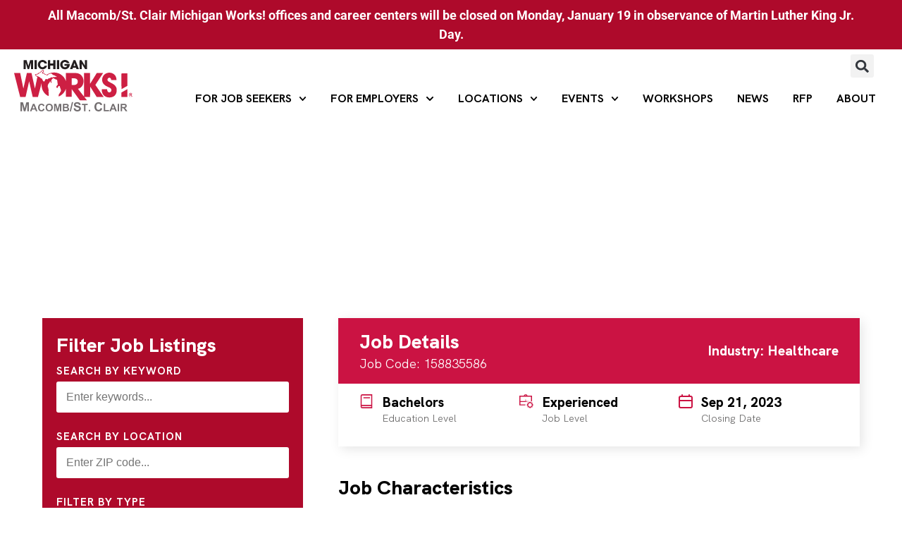

--- FILE ---
content_type: text/html; charset=UTF-8
request_url: https://msc-mw.org/job/public-health-nutritionist-pt/
body_size: 29201
content:
<!doctype html>
<html lang="en-US">
<head>
<!-- Google tag (gtag.js) -->
<script async src="https://www.googletagmanager.com/gtag/js?id=G-BZ4SRJE9YT"></script>
<script>
  window.dataLayer = window.dataLayer || [];
  function gtag(){dataLayer.push(arguments);}
  gtag('js', new Date());

  gtag('config', 'G-BZ4SRJE9YT');
</script>

	<meta charset="UTF-8">
<script>
var gform;gform||(document.addEventListener("gform_main_scripts_loaded",function(){gform.scriptsLoaded=!0}),document.addEventListener("gform/theme/scripts_loaded",function(){gform.themeScriptsLoaded=!0}),window.addEventListener("DOMContentLoaded",function(){gform.domLoaded=!0}),gform={domLoaded:!1,scriptsLoaded:!1,themeScriptsLoaded:!1,isFormEditor:()=>"function"==typeof InitializeEditor,callIfLoaded:function(o){return!(!gform.domLoaded||!gform.scriptsLoaded||!gform.themeScriptsLoaded&&!gform.isFormEditor()||(gform.isFormEditor()&&console.warn("The use of gform.initializeOnLoaded() is deprecated in the form editor context and will be removed in Gravity Forms 3.1."),o(),0))},initializeOnLoaded:function(o){gform.callIfLoaded(o)||(document.addEventListener("gform_main_scripts_loaded",()=>{gform.scriptsLoaded=!0,gform.callIfLoaded(o)}),document.addEventListener("gform/theme/scripts_loaded",()=>{gform.themeScriptsLoaded=!0,gform.callIfLoaded(o)}),window.addEventListener("DOMContentLoaded",()=>{gform.domLoaded=!0,gform.callIfLoaded(o)}))},hooks:{action:{},filter:{}},addAction:function(o,r,e,t){gform.addHook("action",o,r,e,t)},addFilter:function(o,r,e,t){gform.addHook("filter",o,r,e,t)},doAction:function(o){gform.doHook("action",o,arguments)},applyFilters:function(o){return gform.doHook("filter",o,arguments)},removeAction:function(o,r){gform.removeHook("action",o,r)},removeFilter:function(o,r,e){gform.removeHook("filter",o,r,e)},addHook:function(o,r,e,t,n){null==gform.hooks[o][r]&&(gform.hooks[o][r]=[]);var d=gform.hooks[o][r];null==n&&(n=r+"_"+d.length),gform.hooks[o][r].push({tag:n,callable:e,priority:t=null==t?10:t})},doHook:function(r,o,e){var t;if(e=Array.prototype.slice.call(e,1),null!=gform.hooks[r][o]&&((o=gform.hooks[r][o]).sort(function(o,r){return o.priority-r.priority}),o.forEach(function(o){"function"!=typeof(t=o.callable)&&(t=window[t]),"action"==r?t.apply(null,e):e[0]=t.apply(null,e)})),"filter"==r)return e[0]},removeHook:function(o,r,t,n){var e;null!=gform.hooks[o][r]&&(e=(e=gform.hooks[o][r]).filter(function(o,r,e){return!!(null!=n&&n!=o.tag||null!=t&&t!=o.priority)}),gform.hooks[o][r]=e)}});
</script>

		<meta name="viewport" content="width=device-width, initial-scale=1">
	<link rel="profile" href="https://gmpg.org/xfn/11">
	<meta name='robots' content='index, follow, max-image-preview:large, max-snippet:-1, max-video-preview:-1' />

	<!-- This site is optimized with the Yoast SEO plugin v26.2 - https://yoast.com/wordpress/plugins/seo/ -->
	<title>Public Health Nutritionist PT - Michigan Works! Macomb/St. Clair</title>
	<link rel="canonical" href="https://msc-mw.org/job/public-health-nutritionist-pt/" />
	<meta property="og:locale" content="en_US" />
	<meta property="og:type" content="article" />
	<meta property="og:title" content="Public Health Nutritionist PT - Michigan Works! Macomb/St. Clair" />
	<meta property="og:url" content="https://msc-mw.org/job/public-health-nutritionist-pt/" />
	<meta property="og:site_name" content="Michigan Works! Macomb/St. Clair" />
	<meta name="twitter:card" content="summary_large_image" />
	<script type="application/ld+json" class="yoast-schema-graph">{"@context":"https://schema.org","@graph":[{"@type":"WebPage","@id":"https://msc-mw.org/job/public-health-nutritionist-pt/","url":"https://msc-mw.org/job/public-health-nutritionist-pt/","name":"Public Health Nutritionist PT - Michigan Works! Macomb/St. Clair","isPartOf":{"@id":"https://msc-mw.org/#website"},"datePublished":"2023-09-13T14:28:47+00:00","breadcrumb":{"@id":"https://msc-mw.org/job/public-health-nutritionist-pt/#breadcrumb"},"inLanguage":"en-US","potentialAction":[{"@type":"ReadAction","target":["https://msc-mw.org/job/public-health-nutritionist-pt/"]}]},{"@type":"BreadcrumbList","@id":"https://msc-mw.org/job/public-health-nutritionist-pt/#breadcrumb","itemListElement":[{"@type":"ListItem","position":1,"name":"Home","item":"https://msc-mw.org/"},{"@type":"ListItem","position":2,"name":"Jobs","item":"https://msc-mw.org/jobs/"},{"@type":"ListItem","position":3,"name":"Public Health Nutritionist PT"}]},{"@type":"WebSite","@id":"https://msc-mw.org/#website","url":"https://msc-mw.org/","name":"Michigan Works! Macomb/St. Clair","description":"Connecting our community with employment opportunities","publisher":{"@id":"https://msc-mw.org/#organization"},"potentialAction":[{"@type":"SearchAction","target":{"@type":"EntryPoint","urlTemplate":"https://msc-mw.org/?s={search_term_string}"},"query-input":{"@type":"PropertyValueSpecification","valueRequired":true,"valueName":"search_term_string"}}],"inLanguage":"en-US"},{"@type":"Organization","@id":"https://msc-mw.org/#organization","name":"Michigan Works! Macomb/St. Clair","url":"https://msc-mw.org/","logo":{"@type":"ImageObject","inLanguage":"en-US","@id":"https://msc-mw.org/#/schema/logo/image/","url":"https://msc-mw.org/wp-content/uploads/2020/10/macomb-st-clair-michigan-works-logo-1.svg","contentUrl":"https://msc-mw.org/wp-content/uploads/2020/10/macomb-st-clair-michigan-works-logo-1.svg","width":690,"height":300,"caption":"Michigan Works! Macomb/St. Clair"},"image":{"@id":"https://msc-mw.org/#/schema/logo/image/"}}]}</script>
	<!-- / Yoast SEO plugin. -->


<link rel='dns-prefetch' href='//maps.googleapis.com' />
<link rel="alternate" type="application/rss+xml" title="Michigan Works! Macomb/St. Clair &raquo; Feed" href="https://msc-mw.org/feed/" />
<link rel="alternate" type="application/rss+xml" title="Michigan Works! Macomb/St. Clair &raquo; Comments Feed" href="https://msc-mw.org/comments/feed/" />
<link rel="alternate" title="oEmbed (JSON)" type="application/json+oembed" href="https://msc-mw.org/wp-json/oembed/1.0/embed?url=https%3A%2F%2Fmsc-mw.org%2Fjob%2Fpublic-health-nutritionist-pt%2F" />
<link rel="alternate" title="oEmbed (XML)" type="text/xml+oembed" href="https://msc-mw.org/wp-json/oembed/1.0/embed?url=https%3A%2F%2Fmsc-mw.org%2Fjob%2Fpublic-health-nutritionist-pt%2F&#038;format=xml" />
<style id='wp-img-auto-sizes-contain-inline-css'>
img:is([sizes=auto i],[sizes^="auto," i]){contain-intrinsic-size:3000px 1500px}
/*# sourceURL=wp-img-auto-sizes-contain-inline-css */
</style>
<style id='wp-emoji-styles-inline-css'>

	img.wp-smiley, img.emoji {
		display: inline !important;
		border: none !important;
		box-shadow: none !important;
		height: 1em !important;
		width: 1em !important;
		margin: 0 0.07em !important;
		vertical-align: -0.1em !important;
		background: none !important;
		padding: 0 !important;
	}
/*# sourceURL=wp-emoji-styles-inline-css */
</style>
<link rel='stylesheet' id='wp-block-library-css' href='https://msc-mw.org/wp-includes/css/dist/block-library/style.min.css?ver=6.9' media='all' />
<style id='global-styles-inline-css'>
:root{--wp--preset--aspect-ratio--square: 1;--wp--preset--aspect-ratio--4-3: 4/3;--wp--preset--aspect-ratio--3-4: 3/4;--wp--preset--aspect-ratio--3-2: 3/2;--wp--preset--aspect-ratio--2-3: 2/3;--wp--preset--aspect-ratio--16-9: 16/9;--wp--preset--aspect-ratio--9-16: 9/16;--wp--preset--color--black: #000000;--wp--preset--color--cyan-bluish-gray: #abb8c3;--wp--preset--color--white: #ffffff;--wp--preset--color--pale-pink: #f78da7;--wp--preset--color--vivid-red: #cf2e2e;--wp--preset--color--luminous-vivid-orange: #ff6900;--wp--preset--color--luminous-vivid-amber: #fcb900;--wp--preset--color--light-green-cyan: #7bdcb5;--wp--preset--color--vivid-green-cyan: #00d084;--wp--preset--color--pale-cyan-blue: #8ed1fc;--wp--preset--color--vivid-cyan-blue: #0693e3;--wp--preset--color--vivid-purple: #9b51e0;--wp--preset--gradient--vivid-cyan-blue-to-vivid-purple: linear-gradient(135deg,rgb(6,147,227) 0%,rgb(155,81,224) 100%);--wp--preset--gradient--light-green-cyan-to-vivid-green-cyan: linear-gradient(135deg,rgb(122,220,180) 0%,rgb(0,208,130) 100%);--wp--preset--gradient--luminous-vivid-amber-to-luminous-vivid-orange: linear-gradient(135deg,rgb(252,185,0) 0%,rgb(255,105,0) 100%);--wp--preset--gradient--luminous-vivid-orange-to-vivid-red: linear-gradient(135deg,rgb(255,105,0) 0%,rgb(207,46,46) 100%);--wp--preset--gradient--very-light-gray-to-cyan-bluish-gray: linear-gradient(135deg,rgb(238,238,238) 0%,rgb(169,184,195) 100%);--wp--preset--gradient--cool-to-warm-spectrum: linear-gradient(135deg,rgb(74,234,220) 0%,rgb(151,120,209) 20%,rgb(207,42,186) 40%,rgb(238,44,130) 60%,rgb(251,105,98) 80%,rgb(254,248,76) 100%);--wp--preset--gradient--blush-light-purple: linear-gradient(135deg,rgb(255,206,236) 0%,rgb(152,150,240) 100%);--wp--preset--gradient--blush-bordeaux: linear-gradient(135deg,rgb(254,205,165) 0%,rgb(254,45,45) 50%,rgb(107,0,62) 100%);--wp--preset--gradient--luminous-dusk: linear-gradient(135deg,rgb(255,203,112) 0%,rgb(199,81,192) 50%,rgb(65,88,208) 100%);--wp--preset--gradient--pale-ocean: linear-gradient(135deg,rgb(255,245,203) 0%,rgb(182,227,212) 50%,rgb(51,167,181) 100%);--wp--preset--gradient--electric-grass: linear-gradient(135deg,rgb(202,248,128) 0%,rgb(113,206,126) 100%);--wp--preset--gradient--midnight: linear-gradient(135deg,rgb(2,3,129) 0%,rgb(40,116,252) 100%);--wp--preset--font-size--small: 13px;--wp--preset--font-size--medium: 20px;--wp--preset--font-size--large: 36px;--wp--preset--font-size--x-large: 42px;--wp--preset--spacing--20: 0.44rem;--wp--preset--spacing--30: 0.67rem;--wp--preset--spacing--40: 1rem;--wp--preset--spacing--50: 1.5rem;--wp--preset--spacing--60: 2.25rem;--wp--preset--spacing--70: 3.38rem;--wp--preset--spacing--80: 5.06rem;--wp--preset--shadow--natural: 6px 6px 9px rgba(0, 0, 0, 0.2);--wp--preset--shadow--deep: 12px 12px 50px rgba(0, 0, 0, 0.4);--wp--preset--shadow--sharp: 6px 6px 0px rgba(0, 0, 0, 0.2);--wp--preset--shadow--outlined: 6px 6px 0px -3px rgb(255, 255, 255), 6px 6px rgb(0, 0, 0);--wp--preset--shadow--crisp: 6px 6px 0px rgb(0, 0, 0);}:root { --wp--style--global--content-size: 800px;--wp--style--global--wide-size: 1200px; }:where(body) { margin: 0; }.wp-site-blocks > .alignleft { float: left; margin-right: 2em; }.wp-site-blocks > .alignright { float: right; margin-left: 2em; }.wp-site-blocks > .aligncenter { justify-content: center; margin-left: auto; margin-right: auto; }:where(.wp-site-blocks) > * { margin-block-start: 24px; margin-block-end: 0; }:where(.wp-site-blocks) > :first-child { margin-block-start: 0; }:where(.wp-site-blocks) > :last-child { margin-block-end: 0; }:root { --wp--style--block-gap: 24px; }:root :where(.is-layout-flow) > :first-child{margin-block-start: 0;}:root :where(.is-layout-flow) > :last-child{margin-block-end: 0;}:root :where(.is-layout-flow) > *{margin-block-start: 24px;margin-block-end: 0;}:root :where(.is-layout-constrained) > :first-child{margin-block-start: 0;}:root :where(.is-layout-constrained) > :last-child{margin-block-end: 0;}:root :where(.is-layout-constrained) > *{margin-block-start: 24px;margin-block-end: 0;}:root :where(.is-layout-flex){gap: 24px;}:root :where(.is-layout-grid){gap: 24px;}.is-layout-flow > .alignleft{float: left;margin-inline-start: 0;margin-inline-end: 2em;}.is-layout-flow > .alignright{float: right;margin-inline-start: 2em;margin-inline-end: 0;}.is-layout-flow > .aligncenter{margin-left: auto !important;margin-right: auto !important;}.is-layout-constrained > .alignleft{float: left;margin-inline-start: 0;margin-inline-end: 2em;}.is-layout-constrained > .alignright{float: right;margin-inline-start: 2em;margin-inline-end: 0;}.is-layout-constrained > .aligncenter{margin-left: auto !important;margin-right: auto !important;}.is-layout-constrained > :where(:not(.alignleft):not(.alignright):not(.alignfull)){max-width: var(--wp--style--global--content-size);margin-left: auto !important;margin-right: auto !important;}.is-layout-constrained > .alignwide{max-width: var(--wp--style--global--wide-size);}body .is-layout-flex{display: flex;}.is-layout-flex{flex-wrap: wrap;align-items: center;}.is-layout-flex > :is(*, div){margin: 0;}body .is-layout-grid{display: grid;}.is-layout-grid > :is(*, div){margin: 0;}body{padding-top: 0px;padding-right: 0px;padding-bottom: 0px;padding-left: 0px;}a:where(:not(.wp-element-button)){text-decoration: underline;}:root :where(.wp-element-button, .wp-block-button__link){background-color: #32373c;border-width: 0;color: #fff;font-family: inherit;font-size: inherit;font-style: inherit;font-weight: inherit;letter-spacing: inherit;line-height: inherit;padding-top: calc(0.667em + 2px);padding-right: calc(1.333em + 2px);padding-bottom: calc(0.667em + 2px);padding-left: calc(1.333em + 2px);text-decoration: none;text-transform: inherit;}.has-black-color{color: var(--wp--preset--color--black) !important;}.has-cyan-bluish-gray-color{color: var(--wp--preset--color--cyan-bluish-gray) !important;}.has-white-color{color: var(--wp--preset--color--white) !important;}.has-pale-pink-color{color: var(--wp--preset--color--pale-pink) !important;}.has-vivid-red-color{color: var(--wp--preset--color--vivid-red) !important;}.has-luminous-vivid-orange-color{color: var(--wp--preset--color--luminous-vivid-orange) !important;}.has-luminous-vivid-amber-color{color: var(--wp--preset--color--luminous-vivid-amber) !important;}.has-light-green-cyan-color{color: var(--wp--preset--color--light-green-cyan) !important;}.has-vivid-green-cyan-color{color: var(--wp--preset--color--vivid-green-cyan) !important;}.has-pale-cyan-blue-color{color: var(--wp--preset--color--pale-cyan-blue) !important;}.has-vivid-cyan-blue-color{color: var(--wp--preset--color--vivid-cyan-blue) !important;}.has-vivid-purple-color{color: var(--wp--preset--color--vivid-purple) !important;}.has-black-background-color{background-color: var(--wp--preset--color--black) !important;}.has-cyan-bluish-gray-background-color{background-color: var(--wp--preset--color--cyan-bluish-gray) !important;}.has-white-background-color{background-color: var(--wp--preset--color--white) !important;}.has-pale-pink-background-color{background-color: var(--wp--preset--color--pale-pink) !important;}.has-vivid-red-background-color{background-color: var(--wp--preset--color--vivid-red) !important;}.has-luminous-vivid-orange-background-color{background-color: var(--wp--preset--color--luminous-vivid-orange) !important;}.has-luminous-vivid-amber-background-color{background-color: var(--wp--preset--color--luminous-vivid-amber) !important;}.has-light-green-cyan-background-color{background-color: var(--wp--preset--color--light-green-cyan) !important;}.has-vivid-green-cyan-background-color{background-color: var(--wp--preset--color--vivid-green-cyan) !important;}.has-pale-cyan-blue-background-color{background-color: var(--wp--preset--color--pale-cyan-blue) !important;}.has-vivid-cyan-blue-background-color{background-color: var(--wp--preset--color--vivid-cyan-blue) !important;}.has-vivid-purple-background-color{background-color: var(--wp--preset--color--vivid-purple) !important;}.has-black-border-color{border-color: var(--wp--preset--color--black) !important;}.has-cyan-bluish-gray-border-color{border-color: var(--wp--preset--color--cyan-bluish-gray) !important;}.has-white-border-color{border-color: var(--wp--preset--color--white) !important;}.has-pale-pink-border-color{border-color: var(--wp--preset--color--pale-pink) !important;}.has-vivid-red-border-color{border-color: var(--wp--preset--color--vivid-red) !important;}.has-luminous-vivid-orange-border-color{border-color: var(--wp--preset--color--luminous-vivid-orange) !important;}.has-luminous-vivid-amber-border-color{border-color: var(--wp--preset--color--luminous-vivid-amber) !important;}.has-light-green-cyan-border-color{border-color: var(--wp--preset--color--light-green-cyan) !important;}.has-vivid-green-cyan-border-color{border-color: var(--wp--preset--color--vivid-green-cyan) !important;}.has-pale-cyan-blue-border-color{border-color: var(--wp--preset--color--pale-cyan-blue) !important;}.has-vivid-cyan-blue-border-color{border-color: var(--wp--preset--color--vivid-cyan-blue) !important;}.has-vivid-purple-border-color{border-color: var(--wp--preset--color--vivid-purple) !important;}.has-vivid-cyan-blue-to-vivid-purple-gradient-background{background: var(--wp--preset--gradient--vivid-cyan-blue-to-vivid-purple) !important;}.has-light-green-cyan-to-vivid-green-cyan-gradient-background{background: var(--wp--preset--gradient--light-green-cyan-to-vivid-green-cyan) !important;}.has-luminous-vivid-amber-to-luminous-vivid-orange-gradient-background{background: var(--wp--preset--gradient--luminous-vivid-amber-to-luminous-vivid-orange) !important;}.has-luminous-vivid-orange-to-vivid-red-gradient-background{background: var(--wp--preset--gradient--luminous-vivid-orange-to-vivid-red) !important;}.has-very-light-gray-to-cyan-bluish-gray-gradient-background{background: var(--wp--preset--gradient--very-light-gray-to-cyan-bluish-gray) !important;}.has-cool-to-warm-spectrum-gradient-background{background: var(--wp--preset--gradient--cool-to-warm-spectrum) !important;}.has-blush-light-purple-gradient-background{background: var(--wp--preset--gradient--blush-light-purple) !important;}.has-blush-bordeaux-gradient-background{background: var(--wp--preset--gradient--blush-bordeaux) !important;}.has-luminous-dusk-gradient-background{background: var(--wp--preset--gradient--luminous-dusk) !important;}.has-pale-ocean-gradient-background{background: var(--wp--preset--gradient--pale-ocean) !important;}.has-electric-grass-gradient-background{background: var(--wp--preset--gradient--electric-grass) !important;}.has-midnight-gradient-background{background: var(--wp--preset--gradient--midnight) !important;}.has-small-font-size{font-size: var(--wp--preset--font-size--small) !important;}.has-medium-font-size{font-size: var(--wp--preset--font-size--medium) !important;}.has-large-font-size{font-size: var(--wp--preset--font-size--large) !important;}.has-x-large-font-size{font-size: var(--wp--preset--font-size--x-large) !important;}
/*# sourceURL=global-styles-inline-css */
</style>

<link rel='stylesheet' id='moccasin-styles-css' href='https://msc-mw.org/wp-content/themes/emberly-child/styles/moccasin-prefixed.min.css?ver=1756388110' media='all' />
<link rel='stylesheet' id='em_alerts_my_styles-css' href='https://msc-mw.org/wp-content/plugins/emberly-alerts/lib/alerts-styles.css?ver=1.0' media='all' />
<link rel='stylesheet' id='em_login_my_styles-css' href='https://msc-mw.org/wp-content/plugins/emberly-logins/lib/styles.css?ver=1.0' media='all' />
<link rel='stylesheet' id='emberly_popups_my_styles-css' href='https://msc-mw.org/wp-content/plugins/emberly-popups/lib/styles.css?ver=1.0' media='all' />
<link rel='stylesheet' id='hello-elementor-css' href='https://msc-mw.org/wp-content/themes/hello-elementor/assets/css/reset.css?ver=3.4.5' media='all' />
<link rel='stylesheet' id='hello-elementor-theme-style-css' href='https://msc-mw.org/wp-content/themes/hello-elementor/assets/css/theme.css?ver=3.4.5' media='all' />
<link rel='stylesheet' id='hello-elementor-header-footer-css' href='https://msc-mw.org/wp-content/themes/hello-elementor/assets/css/header-footer.css?ver=3.4.5' media='all' />
<link rel='stylesheet' id='elementor-frontend-css' href='https://msc-mw.org/wp-content/plugins/elementor/assets/css/frontend.min.css?ver=3.31.3' media='all' />
<link rel='stylesheet' id='elementor-post-128-css' href='https://msc-mw.org/wp-content/uploads/elementor/css/post-128.css?ver=1768001100' media='all' />
<link rel='stylesheet' id='widget-image-css' href='https://msc-mw.org/wp-content/plugins/elementor/assets/css/widget-image.min.css?ver=3.31.3' media='all' />
<link rel='stylesheet' id='widget-search-form-css' href='https://msc-mw.org/wp-content/plugins/elementor-pro/assets/css/widget-search-form.min.css?ver=3.31.2' media='all' />
<link rel='stylesheet' id='widget-nav-menu-css' href='https://msc-mw.org/wp-content/plugins/elementor-pro/assets/css/widget-nav-menu.min.css?ver=3.31.2' media='all' />
<link rel='stylesheet' id='widget-social-icons-css' href='https://msc-mw.org/wp-content/plugins/elementor/assets/css/widget-social-icons.min.css?ver=3.31.3' media='all' />
<link rel='stylesheet' id='e-apple-webkit-css' href='https://msc-mw.org/wp-content/plugins/elementor/assets/css/conditionals/apple-webkit.min.css?ver=3.31.3' media='all' />
<link rel='stylesheet' id='widget-heading-css' href='https://msc-mw.org/wp-content/plugins/elementor/assets/css/widget-heading.min.css?ver=3.31.3' media='all' />
<link rel='stylesheet' id='elementor-post-428-css' href='https://msc-mw.org/wp-content/uploads/elementor/css/post-428.css?ver=1768001100' media='all' />
<link rel='stylesheet' id='elementor-post-27-css' href='https://msc-mw.org/wp-content/uploads/elementor/css/post-27.css?ver=1768001100' media='all' />
<link rel='stylesheet' id='wp-pagenavi-css' href='https://msc-mw.org/wp-content/plugins/wp-pagenavi/pagenavi-css.css?ver=2.70' media='all' />
<link rel='stylesheet' id='hello-elementor-child-style-css' href='https://msc-mw.org/wp-content/themes/emberly-child/style.css?ver=1760720216' media='all' />
<link rel='stylesheet' id='hello-elementor-child-moccasin-style-css' href='https://msc-mw.org/wp-content/themes/emberly-child/styles/moccasin.css?ver=1766163025' media='all' />
<link rel='stylesheet' id='elementor-gf-local-roboto-css' href='https://msc-mw.org/wp-content/uploads/elementor/google-fonts/css/roboto.css?ver=1744058540' media='all' />
<link rel='stylesheet' id='elementor-gf-local-robotoslab-css' href='https://msc-mw.org/wp-content/uploads/elementor/google-fonts/css/robotoslab.css?ver=1744058470' media='all' />
<script src="https://msc-mw.org/wp-includes/js/jquery/jquery.min.js?ver=3.7.1" id="jquery-core-js"></script>
<script src="https://msc-mw.org/wp-includes/js/jquery/jquery-migrate.min.js?ver=3.4.1" id="jquery-migrate-js"></script>
<link rel="https://api.w.org/" href="https://msc-mw.org/wp-json/" /><link rel="EditURI" type="application/rsd+xml" title="RSD" href="https://msc-mw.org/xmlrpc.php?rsd" />
<meta name="generator" content="WordPress 6.9" />
<link rel='shortlink' href='https://msc-mw.org/?p=40188' />
<meta name="generator" content="Elementor 3.31.3; features: e_font_icon_svg, additional_custom_breakpoints, e_element_cache; settings: css_print_method-external, google_font-enabled, font_display-auto">
			<style>
				.e-con.e-parent:nth-of-type(n+4):not(.e-lazyloaded):not(.e-no-lazyload),
				.e-con.e-parent:nth-of-type(n+4):not(.e-lazyloaded):not(.e-no-lazyload) * {
					background-image: none !important;
				}
				@media screen and (max-height: 1024px) {
					.e-con.e-parent:nth-of-type(n+3):not(.e-lazyloaded):not(.e-no-lazyload),
					.e-con.e-parent:nth-of-type(n+3):not(.e-lazyloaded):not(.e-no-lazyload) * {
						background-image: none !important;
					}
				}
				@media screen and (max-height: 640px) {
					.e-con.e-parent:nth-of-type(n+2):not(.e-lazyloaded):not(.e-no-lazyload),
					.e-con.e-parent:nth-of-type(n+2):not(.e-lazyloaded):not(.e-no-lazyload) * {
						background-image: none !important;
					}
				}
			</style>
			<link rel="icon" href="https://msc-mw.org/wp-content/uploads/2022/05/cropped-MSCMW-Fav-Icon-600x600-1-32x32.png" sizes="32x32" />
<link rel="icon" href="https://msc-mw.org/wp-content/uploads/2022/05/cropped-MSCMW-Fav-Icon-600x600-1-192x192.png" sizes="192x192" />
<link rel="apple-touch-icon" href="https://msc-mw.org/wp-content/uploads/2022/05/cropped-MSCMW-Fav-Icon-600x600-1-180x180.png" />
<meta name="msapplication-TileImage" content="https://msc-mw.org/wp-content/uploads/2022/05/cropped-MSCMW-Fav-Icon-600x600-1-270x270.png" />
<link rel='stylesheet' id='gform_basic-css' href='https://msc-mw.org/wp-content/plugins/gravityforms/assets/css/dist/basic.min.css?ver=2.9.25' media='all' />
<link rel='stylesheet' id='gform_theme_components-css' href='https://msc-mw.org/wp-content/plugins/gravityforms/assets/css/dist/theme-components.min.css?ver=2.9.25' media='all' />
<link rel='stylesheet' id='gform_theme-css' href='https://msc-mw.org/wp-content/plugins/gravityforms/assets/css/dist/theme.min.css?ver=2.9.25' media='all' />
</head>

<body class="wp-singular job-template-default single single-job postid-40188 single-format-standard wp-custom-logo wp-embed-responsive wp-theme-hello-elementor wp-child-theme-emberly-child hello-elementor-default elementor-default elementor-kit-128">


<a class="skip-link screen-reader-text" href="#content">
	Skip to content</a>

<div class="announcement-bar" role="region" aria-label="Announcements">
        <div class="container">
            All Macomb/St. Clair Michigan Works! offices and career centers will be closed on Monday, January 19 in observance of Martin Luther King Jr. Day.
        </div>
    </div>		<header data-elementor-type="header" data-elementor-id="428" class="elementor elementor-428 elementor-location-header" data-elementor-post-type="elementor_library">
			<div class="elementor-element elementor-element-0cc8289 e-flex e-con-boxed e-con e-parent" data-id="0cc8289" data-element_type="container">
					<div class="e-con-inner">
		<div class="elementor-element elementor-element-cab87f8 e-con-full e-flex e-con e-child" data-id="cab87f8" data-element_type="container">
				<div class="elementor-element elementor-element-07cc538 elementor-widget elementor-widget-image" data-id="07cc538" data-element_type="widget" data-widget_type="image.default">
				<div class="elementor-widget-container">
																<a href="/">
							<img width="690" height="300" src="https://msc-mw.org/wp-content/uploads/2020/10/macomb-st-clair-michigan-works-logo-1.svg" class="attachment-large size-large wp-image-26177" alt="Macomb St. Clair Michigan Works Logo" />								</a>
															</div>
				</div>
				</div>
		<div class="elementor-element elementor-element-5caeb92 e-con-full e-flex e-con e-child" data-id="5caeb92" data-element_type="container">
				<div class="elementor-element elementor-element-badb18f elementor-search-form--skin-full_screen elementor-widget__width-auto elementor-widget elementor-widget-search-form" data-id="badb18f" data-element_type="widget" data-settings="{&quot;skin&quot;:&quot;full_screen&quot;}" data-widget_type="search-form.default">
				<div class="elementor-widget-container">
							<search role="search">
			<form class="elementor-search-form" action="https://msc-mw.org" method="get">
												<div class="elementor-search-form__toggle" role="button" tabindex="0" aria-label="Search">
					<div class="e-font-icon-svg-container"><svg aria-hidden="true" class="e-font-icon-svg e-fas-search" viewBox="0 0 512 512" xmlns="http://www.w3.org/2000/svg"><path d="M505 442.7L405.3 343c-4.5-4.5-10.6-7-17-7H372c27.6-35.3 44-79.7 44-128C416 93.1 322.9 0 208 0S0 93.1 0 208s93.1 208 208 208c48.3 0 92.7-16.4 128-44v16.3c0 6.4 2.5 12.5 7 17l99.7 99.7c9.4 9.4 24.6 9.4 33.9 0l28.3-28.3c9.4-9.4 9.4-24.6.1-34zM208 336c-70.7 0-128-57.2-128-128 0-70.7 57.2-128 128-128 70.7 0 128 57.2 128 128 0 70.7-57.2 128-128 128z"></path></svg></div>				</div>
								<div class="elementor-search-form__container">
					<label class="elementor-screen-only" for="elementor-search-form-badb18f">Search</label>

					
					<input id="elementor-search-form-badb18f" placeholder="Search..." class="elementor-search-form__input" type="search" name="s" value="">
					
					
										<div class="dialog-lightbox-close-button dialog-close-button" role="button" tabindex="0" aria-label="Close this search box.">
						<svg aria-hidden="true" class="e-font-icon-svg e-eicon-close" viewBox="0 0 1000 1000" xmlns="http://www.w3.org/2000/svg"><path d="M742 167L500 408 258 167C246 154 233 150 217 150 196 150 179 158 167 167 154 179 150 196 150 212 150 229 154 242 171 254L408 500 167 742C138 771 138 800 167 829 196 858 225 858 254 829L496 587 738 829C750 842 767 846 783 846 800 846 817 842 829 829 842 817 846 804 846 783 846 767 842 750 829 737L588 500 833 258C863 229 863 200 833 171 804 137 775 137 742 167Z"></path></svg>					</div>
									</div>
			</form>
		</search>
						</div>
				</div>
				<div class="elementor-element elementor-element-9bd5c58 elementor-nav-menu__align-end elementor-nav-menu--stretch elementor-widget__width-auto elementor-nav-menu--dropdown-tablet elementor-nav-menu__text-align-aside elementor-nav-menu--toggle elementor-nav-menu--burger elementor-widget elementor-widget-nav-menu" data-id="9bd5c58" data-element_type="widget" data-settings="{&quot;submenu_icon&quot;:{&quot;value&quot;:&quot;&lt;svg class=\&quot;fa-svg-chevron-down e-font-icon-svg e-fas-chevron-down\&quot; viewBox=\&quot;0 0 448 512\&quot; xmlns=\&quot;http:\/\/www.w3.org\/2000\/svg\&quot;&gt;&lt;path d=\&quot;M207.029 381.476L12.686 187.132c-9.373-9.373-9.373-24.569 0-33.941l22.667-22.667c9.357-9.357 24.522-9.375 33.901-.04L224 284.505l154.745-154.021c9.379-9.335 24.544-9.317 33.901.04l22.667 22.667c9.373 9.373 9.373 24.569 0 33.941L240.971 381.476c-9.373 9.372-24.569 9.372-33.942 0z\&quot;&gt;&lt;\/path&gt;&lt;\/svg&gt;&quot;,&quot;library&quot;:&quot;fa-solid&quot;},&quot;full_width&quot;:&quot;stretch&quot;,&quot;layout&quot;:&quot;horizontal&quot;,&quot;toggle&quot;:&quot;burger&quot;}" data-widget_type="nav-menu.default">
				<div class="elementor-widget-container">
								<nav aria-label="Menu" class="elementor-nav-menu--main elementor-nav-menu__container elementor-nav-menu--layout-horizontal e--pointer-none">
				<ul id="menu-1-9bd5c58" class="elementor-nav-menu"><li class="menu-item menu-item-type-post_type menu-item-object-page menu-item-has-children menu-item-25560"><a href="https://msc-mw.org/for-job-seekers/" class="elementor-item">For Job Seekers</a>
<ul class="sub-menu elementor-nav-menu--dropdown">
	<li class="menu-item menu-item-type-taxonomy menu-item-object-event-type menu-item-54132"><a href="https://msc-mw.org/events/job-seekers/" class="elementor-sub-item">Events</a></li>
	<li class="menu-item menu-item-type-taxonomy menu-item-object-event-type menu-item-54131"><a href="https://msc-mw.org/events/job-seeker-workshops/" class="elementor-sub-item">Workshops</a></li>
	<li class="menu-item menu-item-type-post_type menu-item-object-page menu-item-46873"><a href="https://msc-mw.org/featured-jobs/" class="elementor-sub-item">Featured Jobs</a></li>
	<li class="menu-item menu-item-type-post_type menu-item-object-page menu-item-37317"><a href="https://msc-mw.org/yp/" class="elementor-sub-item">Youth/Young Professionals</a></li>
	<li class="menu-item menu-item-type-post_type menu-item-object-page menu-item-has-children menu-item-38047"><a href="https://msc-mw.org/for-job-seekers/app/" class="elementor-sub-item">Apprenticeships</a>
	<ul class="sub-menu elementor-nav-menu--dropdown">
		<li class="menu-item menu-item-type-post_type menu-item-object-page menu-item-37319"><a href="https://msc-mw.org/for-job-seekers/healthcare/" class="elementor-sub-item">Healthcare</a></li>
		<li class="menu-item menu-item-type-post_type menu-item-object-page menu-item-37320"><a href="https://msc-mw.org/for-job-seekers/medical-assistant-pre-apprenticeship/" class="elementor-sub-item">Medical Assistant</a></li>
	</ul>
</li>
	<li class="menu-item menu-item-type-post_type menu-item-object-page menu-item-37321"><a href="https://msc-mw.org/path/" class="elementor-sub-item">PATH/TANF</a></li>
	<li class="menu-item menu-item-type-post_type menu-item-object-page menu-item-28567"><a target="_blank" href="https://msc-mw.org/job-seeker-survey/" class="elementor-sub-item">Job Seeker Survey</a></li>
	<li class="menu-item menu-item-type-post_type menu-item-object-page menu-item-54688"><a href="https://msc-mw.org/uia-register-for-work/" class="elementor-sub-item">UIA Register for Work</a></li>
	<li class="menu-item menu-item-type-custom menu-item-object-custom menu-item-28592"><a href="/for-job-seekers/#help" class="elementor-sub-item elementor-item-anchor">Help &#038; Resources</a></li>
</ul>
</li>
<li class="menu-item menu-item-type-post_type menu-item-object-page menu-item-has-children menu-item-25559"><a href="https://msc-mw.org/for-employers/" class="elementor-item">For Employers</a>
<ul class="sub-menu elementor-nav-menu--dropdown">
	<li class="menu-item menu-item-type-post_type menu-item-object-page menu-item-has-children menu-item-38138"><a href="https://msc-mw.org/for-employers/employer-apprenticeship/" class="elementor-sub-item">Apprenticeships</a>
	<ul class="sub-menu elementor-nav-menu--dropdown">
		<li class="menu-item menu-item-type-post_type menu-item-object-page menu-item-40451"><a href="https://msc-mw.org/for-job-seekers/early-care-and-education-registered-apprenticeships/" class="elementor-sub-item">Early Care and Education Registered Apprenticeships</a></li>
	</ul>
</li>
	<li class="menu-item menu-item-type-custom menu-item-object-custom menu-item-36565"><a href="https://msc-mw.org/for-employers/" class="elementor-sub-item">Employment Solutions</a></li>
	<li class="menu-item menu-item-type-post_type menu-item-object-page menu-item-36561"><a href="https://msc-mw.org/gptf/" class="elementor-sub-item">Going PRO Talent Fund</a></li>
</ul>
</li>
<li class="menu-item menu-item-type-custom menu-item-object-custom menu-item-has-children menu-item-26173"><a href="/locations" class="elementor-item">Locations</a>
<ul class="sub-menu elementor-nav-menu--dropdown">
	<li class="menu-item menu-item-type-post_type menu-item-object-location menu-item-25568"><a href="https://msc-mw.org/location/clinton-twp-career-center/" class="elementor-sub-item">Clinton Twp. Career Center</a></li>
	<li class="menu-item menu-item-type-post_type menu-item-object-location menu-item-25566"><a href="https://msc-mw.org/location/port-huron-career-center/" class="elementor-sub-item">Port Huron Career Center – Municipal Building, 6th Floor</a></li>
	<li class="menu-item menu-item-type-post_type menu-item-object-location menu-item-25565"><a href="https://msc-mw.org/location/roseville-career-center/" class="elementor-sub-item">Roseville Career Center</a></li>
	<li class="menu-item menu-item-type-post_type menu-item-object-location menu-item-25564"><a href="https://msc-mw.org/location/warren-career-center/" class="elementor-sub-item">Warren Career Center – Floor #4</a></li>
</ul>
</li>
<li class="menu-item menu-item-type-post_type_archive menu-item-object-event menu-item-has-children menu-item-54130"><a href="https://msc-mw.org/events/" class="elementor-item">Events</a>
<ul class="sub-menu elementor-nav-menu--dropdown">
	<li class="menu-item menu-item-type-taxonomy menu-item-object-event-type menu-item-54128"><a href="https://msc-mw.org/events/job-seekers/" class="elementor-sub-item">For Job Seekers</a></li>
	<li class="menu-item menu-item-type-taxonomy menu-item-object-event-type menu-item-54129"><a href="https://msc-mw.org/events/employers/" class="elementor-sub-item">For Employers</a></li>
</ul>
</li>
<li class="menu-item menu-item-type-taxonomy menu-item-object-event-type menu-item-54127"><a href="https://msc-mw.org/events/job-seeker-workshops/" class="elementor-item">Workshops</a></li>
<li class="menu-item menu-item-type-post_type menu-item-object-page menu-item-25563"><a href="https://msc-mw.org/latestnews/" class="elementor-item">News</a></li>
<li class="menu-item menu-item-type-post_type_archive menu-item-object-rfp menu-item-41739"><a href="https://msc-mw.org/rfp/" class="elementor-item">RFP</a></li>
<li class="menu-item menu-item-type-post_type menu-item-object-page menu-item-20"><a href="https://msc-mw.org/about/" class="elementor-item">About</a></li>
</ul>			</nav>
					<div class="elementor-menu-toggle" role="button" tabindex="0" aria-label="Menu Toggle" aria-expanded="false">
			<svg aria-hidden="true" role="presentation" class="elementor-menu-toggle__icon--open e-font-icon-svg e-eicon-menu-bar" viewBox="0 0 1000 1000" xmlns="http://www.w3.org/2000/svg"><path d="M104 333H896C929 333 958 304 958 271S929 208 896 208H104C71 208 42 237 42 271S71 333 104 333ZM104 583H896C929 583 958 554 958 521S929 458 896 458H104C71 458 42 487 42 521S71 583 104 583ZM104 833H896C929 833 958 804 958 771S929 708 896 708H104C71 708 42 737 42 771S71 833 104 833Z"></path></svg><svg aria-hidden="true" role="presentation" class="elementor-menu-toggle__icon--close e-font-icon-svg e-eicon-close" viewBox="0 0 1000 1000" xmlns="http://www.w3.org/2000/svg"><path d="M742 167L500 408 258 167C246 154 233 150 217 150 196 150 179 158 167 167 154 179 150 196 150 212 150 229 154 242 171 254L408 500 167 742C138 771 138 800 167 829 196 858 225 858 254 829L496 587 738 829C750 842 767 846 783 846 800 846 817 842 829 829 842 817 846 804 846 783 846 767 842 750 829 737L588 500 833 258C863 229 863 200 833 171 804 137 775 137 742 167Z"></path></svg>		</div>
					<nav class="elementor-nav-menu--dropdown elementor-nav-menu__container" aria-hidden="true">
				<ul id="menu-2-9bd5c58" class="elementor-nav-menu"><li class="menu-item menu-item-type-post_type menu-item-object-page menu-item-has-children menu-item-25560"><a href="https://msc-mw.org/for-job-seekers/" class="elementor-item" tabindex="-1">For Job Seekers</a>
<ul class="sub-menu elementor-nav-menu--dropdown">
	<li class="menu-item menu-item-type-taxonomy menu-item-object-event-type menu-item-54132"><a href="https://msc-mw.org/events/job-seekers/" class="elementor-sub-item" tabindex="-1">Events</a></li>
	<li class="menu-item menu-item-type-taxonomy menu-item-object-event-type menu-item-54131"><a href="https://msc-mw.org/events/job-seeker-workshops/" class="elementor-sub-item" tabindex="-1">Workshops</a></li>
	<li class="menu-item menu-item-type-post_type menu-item-object-page menu-item-46873"><a href="https://msc-mw.org/featured-jobs/" class="elementor-sub-item" tabindex="-1">Featured Jobs</a></li>
	<li class="menu-item menu-item-type-post_type menu-item-object-page menu-item-37317"><a href="https://msc-mw.org/yp/" class="elementor-sub-item" tabindex="-1">Youth/Young Professionals</a></li>
	<li class="menu-item menu-item-type-post_type menu-item-object-page menu-item-has-children menu-item-38047"><a href="https://msc-mw.org/for-job-seekers/app/" class="elementor-sub-item" tabindex="-1">Apprenticeships</a>
	<ul class="sub-menu elementor-nav-menu--dropdown">
		<li class="menu-item menu-item-type-post_type menu-item-object-page menu-item-37319"><a href="https://msc-mw.org/for-job-seekers/healthcare/" class="elementor-sub-item" tabindex="-1">Healthcare</a></li>
		<li class="menu-item menu-item-type-post_type menu-item-object-page menu-item-37320"><a href="https://msc-mw.org/for-job-seekers/medical-assistant-pre-apprenticeship/" class="elementor-sub-item" tabindex="-1">Medical Assistant</a></li>
	</ul>
</li>
	<li class="menu-item menu-item-type-post_type menu-item-object-page menu-item-37321"><a href="https://msc-mw.org/path/" class="elementor-sub-item" tabindex="-1">PATH/TANF</a></li>
	<li class="menu-item menu-item-type-post_type menu-item-object-page menu-item-28567"><a target="_blank" href="https://msc-mw.org/job-seeker-survey/" class="elementor-sub-item" tabindex="-1">Job Seeker Survey</a></li>
	<li class="menu-item menu-item-type-post_type menu-item-object-page menu-item-54688"><a href="https://msc-mw.org/uia-register-for-work/" class="elementor-sub-item" tabindex="-1">UIA Register for Work</a></li>
	<li class="menu-item menu-item-type-custom menu-item-object-custom menu-item-28592"><a href="/for-job-seekers/#help" class="elementor-sub-item elementor-item-anchor" tabindex="-1">Help &#038; Resources</a></li>
</ul>
</li>
<li class="menu-item menu-item-type-post_type menu-item-object-page menu-item-has-children menu-item-25559"><a href="https://msc-mw.org/for-employers/" class="elementor-item" tabindex="-1">For Employers</a>
<ul class="sub-menu elementor-nav-menu--dropdown">
	<li class="menu-item menu-item-type-post_type menu-item-object-page menu-item-has-children menu-item-38138"><a href="https://msc-mw.org/for-employers/employer-apprenticeship/" class="elementor-sub-item" tabindex="-1">Apprenticeships</a>
	<ul class="sub-menu elementor-nav-menu--dropdown">
		<li class="menu-item menu-item-type-post_type menu-item-object-page menu-item-40451"><a href="https://msc-mw.org/for-job-seekers/early-care-and-education-registered-apprenticeships/" class="elementor-sub-item" tabindex="-1">Early Care and Education Registered Apprenticeships</a></li>
	</ul>
</li>
	<li class="menu-item menu-item-type-custom menu-item-object-custom menu-item-36565"><a href="https://msc-mw.org/for-employers/" class="elementor-sub-item" tabindex="-1">Employment Solutions</a></li>
	<li class="menu-item menu-item-type-post_type menu-item-object-page menu-item-36561"><a href="https://msc-mw.org/gptf/" class="elementor-sub-item" tabindex="-1">Going PRO Talent Fund</a></li>
</ul>
</li>
<li class="menu-item menu-item-type-custom menu-item-object-custom menu-item-has-children menu-item-26173"><a href="/locations" class="elementor-item" tabindex="-1">Locations</a>
<ul class="sub-menu elementor-nav-menu--dropdown">
	<li class="menu-item menu-item-type-post_type menu-item-object-location menu-item-25568"><a href="https://msc-mw.org/location/clinton-twp-career-center/" class="elementor-sub-item" tabindex="-1">Clinton Twp. Career Center</a></li>
	<li class="menu-item menu-item-type-post_type menu-item-object-location menu-item-25566"><a href="https://msc-mw.org/location/port-huron-career-center/" class="elementor-sub-item" tabindex="-1">Port Huron Career Center – Municipal Building, 6th Floor</a></li>
	<li class="menu-item menu-item-type-post_type menu-item-object-location menu-item-25565"><a href="https://msc-mw.org/location/roseville-career-center/" class="elementor-sub-item" tabindex="-1">Roseville Career Center</a></li>
	<li class="menu-item menu-item-type-post_type menu-item-object-location menu-item-25564"><a href="https://msc-mw.org/location/warren-career-center/" class="elementor-sub-item" tabindex="-1">Warren Career Center – Floor #4</a></li>
</ul>
</li>
<li class="menu-item menu-item-type-post_type_archive menu-item-object-event menu-item-has-children menu-item-54130"><a href="https://msc-mw.org/events/" class="elementor-item" tabindex="-1">Events</a>
<ul class="sub-menu elementor-nav-menu--dropdown">
	<li class="menu-item menu-item-type-taxonomy menu-item-object-event-type menu-item-54128"><a href="https://msc-mw.org/events/job-seekers/" class="elementor-sub-item" tabindex="-1">For Job Seekers</a></li>
	<li class="menu-item menu-item-type-taxonomy menu-item-object-event-type menu-item-54129"><a href="https://msc-mw.org/events/employers/" class="elementor-sub-item" tabindex="-1">For Employers</a></li>
</ul>
</li>
<li class="menu-item menu-item-type-taxonomy menu-item-object-event-type menu-item-54127"><a href="https://msc-mw.org/events/job-seeker-workshops/" class="elementor-item" tabindex="-1">Workshops</a></li>
<li class="menu-item menu-item-type-post_type menu-item-object-page menu-item-25563"><a href="https://msc-mw.org/latestnews/" class="elementor-item" tabindex="-1">News</a></li>
<li class="menu-item menu-item-type-post_type_archive menu-item-object-rfp menu-item-41739"><a href="https://msc-mw.org/rfp/" class="elementor-item" tabindex="-1">RFP</a></li>
<li class="menu-item menu-item-type-post_type menu-item-object-page menu-item-20"><a href="https://msc-mw.org/about/" class="elementor-item" tabindex="-1">About</a></li>
</ul>			</nav>
						</div>
				</div>
				</div>
					</div>
				</div>
				</header>
		<style type="text/css">
	span.type-tag {
		color: #696868;
		background: #EDEDED;
		padding: 5px 20px;
		max-width: fit-content;
		text-align: center;
		border-radius: 50px;
	}

	svg.job-icon {
		margin-right: 12px;
		width: 20px;
		height: 20px;
	}

	img.question-image {
		height: 50px;
		width: fit-content;
	}

	.job-icons {
		display: grid;
		grid-template-columns: max-content max-content max-content max-content;
		gap: 2rem;
	}

	.job-icons .icon-box {
		display: inline-flex;
	}

	@media screen and (max-width: 1200px) {
		.job-icons {
			grid-template-columns: max-content max-content;
			gap: 1rem;
		}
	}

	@media screen and (max-width: 768px) {
		.job-icons {
			grid-template-columns: max-content;
			gap: 0.5rem;
		}
	}
</style>


<div class="hero section-medium text-light section-light" style="background-image: url();">
	<div class="py-6 px-6" style="
		background-color: rgba(0,0,0,);">
		<div class="container">
			<h5><span><span><a href="https://msc-mw.org/">Home</a></span> » <span><a href="https://msc-mw.org/jobs/">Jobs</a></span> » <span class="breadcrumb_last" aria-current="page">Public Health Nutritionist PT</span></span></h5>
			<h1 class="page-title">Public Health Nutritionist PT</h1>
			<div class="job-icons">
								<div class="icon-box mr-5">
					<svg class="job-icon" xmlns="http://www.w3.org/2000/svg" width="20.75" height="20.75" viewBox="0 0 20.75 20.75"> <path id="icons8-clock_6_" data-name="icons8-clock (6)" d="M14.375,4A10.375,10.375,0,1,0,24.75,14.375,10.387,10.387,0,0,0,14.375,4Zm0,1.556a8.819,8.819,0,1,1-8.819,8.819A8.807,8.807,0,0,1,14.375,5.556Zm-.79,2.583a.778.778,0,0,0-.766.789v5.706a.778.778,0,0,0,.228.55l2.594,2.594a.778.778,0,1,0,1.1-1.1l-2.366-2.366V8.928a.778.778,0,0,0-.79-.789Z" transform="translate(-4 -4)" fill="#fff"/></svg>
					<h3 class="m-0 subtitle-md">Part Time</h3>
				</div>
												<a href="" class="icon-box mr-5" target="_blank">		
					<svg class="job-icon" fill="#fff" enable-background="new 0 0 468 468" height="512" viewBox="0 0 468 468" width="512" xmlns="http://www.w3.org/2000/svg"><g><g><g><path d="m104.884 131.227h71.492v30.017h-71.492z"/></g><g><path d="m104.884 199.484h71.492v30.017h-71.492z"/></g><g><path d="m104.884 267.74h71.492v30.017h-71.492z"/></g><g><path d="m104.884 335.997h71.492v30.017h-71.492z"/></g></g><g><path d="m249.46 405.983v-245.267l156.74-.183v165.459h30v-180.485c0-8.188-6.841-15.009-15.018-15.009l-186.74.218c-8.277.01-14.982 6.726-14.982 15.009v260.258h-157.66v-296.996l157.66-42.413v34.075h30v-53.652c0-9.71-9.511-17.018-18.895-14.494l-187.66 50.483c-6.551 1.763-11.105 7.706-11.105 14.494v308.503h-31.8v30.017h468v-30.017z"/><g><path d="m406.2 353.008h30v27.961h-30z"/></g><g><g><path d="m291.624 199.484h71.492v30.017h-71.492z"/></g><g><path d="m291.624 267.74h71.492v30.017h-71.492z"/></g><g><path d="m291.624 335.997h71.492v30.017h-71.492z"/></g></g></g></g></svg>
					<h3 class="m-0 subtitle-md">
						Macomb County Health Department					</h3>
				</a>
									<a href="" class="icon-box mr-5" target="_blank">
					<svg class="job-icon" xmlns="http://www.w3.org/2000/svg" width="17.117" height="21.157" viewBox="0 0 17.117 21.157"> <g id="place" transform="translate(-48.886)"> <g id="Group_15" data-name="Group 15" transform="translate(48.886)"> <g id="Group_14" data-name="Group 14" transform="translate(0)"> <path id="Path_2" data-name="Path 2" d="M64.467,3.679a8.542,8.542,0,0,0-14.045,0,8.544,8.544,0,0,0-.995,7.872,6.729,6.729,0,0,0,1.24,2.047l6.214,7.3a.739.739,0,0,0,1.126,0l6.212-7.3a6.735,6.735,0,0,0,1.24-2.045A8.545,8.545,0,0,0,64.467,3.679Zm-.393,7.358a5.277,5.277,0,0,1-.976,1.6l0,0-5.651,6.637L51.79,12.635a5.28,5.28,0,0,1-.977-1.6,7.067,7.067,0,0,1,.826-6.512,7.063,7.063,0,0,1,11.611,0A7.068,7.068,0,0,1,64.075,11.037Z" transform="translate(-48.886)" fill="#fff"/> </g> </g> <g id="Group_17" data-name="Group 17" transform="translate(53.302 4.389)"> <g id="Group_16" data-name="Group 16" transform="translate(0)"> <path id="Path_3" data-name="Path 3" d="M159.9,106.219a4.143,4.143,0,1,0,4.143,4.143A4.147,4.147,0,0,0,159.9,106.219Zm0,6.806a2.663,2.663,0,1,1,2.663-2.663A2.666,2.666,0,0,1,159.9,113.025Z" transform="translate(-155.754 -106.219)" fill="#fff"/> </g> </g> </g></svg>
					<h3 class="m-0 subtitle-md">
						Remote					</h3>
				</a>
				<div class="d-flex flex-one flex-align-center">
					<svg class="job-icon" xmlns="http://www.w3.org/2000/svg" width="20" height="20" viewBox="0 0 20 20"> <g id="calendar" transform="translate(-74 -2)"> <path id="Path_1" data-name="Path 1" d="M88,4H80V3a1,1,0,0,0-2,0V4H77a3,3,0,0,0-3,3V19a3,3,0,0,0,3,3H91a3,3,0,0,0,3-3V7a3,3,0,0,0-3-3H90V3a1,1,0,0,0-2,0Zm4,8v7a1,1,0,0,1-1,1H77a1,1,0,0,1-1-1V12Zm0-2H76V7a1,1,0,0,1,1-1H91a1,1,0,0,1,1,1Z" fill="#fff" fill-rule="evenodd"/> </g></svg>
										<h3 class="m-0 subtitle-md">Posted 29204 days ago</h3>
				</div>
			</div>
		</div>
	</div>
</div>

<section class="pb-6">
	<div class="container d-flex d-mobile-block">
		<div class="flex-one mr-7 mr-mobile-0 mb-mobile-4">
			<div class="em-jobs-sidebar-mobile">
	<h3 class="text-light m-0">Filter Job Listings</h3>
	<svg class="menu-toggle-button" fill="" height="512" viewBox="0 0 20 20" width="512" xmlns="http://www.w3.org/2000/svg"><path d="m19 11h-18c-.265216 0-.51957-.1054-.707107-.2929-.187536-.1875-.292893-.4419-.292893-.7071 0-.26522.105357-.51957.292893-.70711.187537-.18753.441891-.29289.707107-.29289h18c.2652 0 .5196.10536.7071.29289.1875.18754.2929.44189.2929.70711 0 .2652-.1054.5196-.2929.7071s-.4419.2929-.7071.2929zm0-7h-18c-.265216 0-.51957-.10536-.707107-.29289-.187536-.18754-.292893-.44189-.292893-.70711s.105357-.51957.292893-.70711c.187537-.18753.441891-.29289.707107-.29289h18c.2652 0 .5196.10536.7071.29289.1875.18754.2929.44189.2929.70711s-.1054.51957-.2929.70711c-.1875.18753-.4419.29289-.7071.29289zm0 14h-18c-.265216 0-.51957-.1054-.707107-.2929-.187536-.1875-.292893-.4419-.292893-.7071s.105357-.5196.292893-.7071c.187537-.1875.441891-.2929.707107-.2929h18c.2652 0 .5196.1054.7071.2929s.2929.4419.2929.7071-.1054.5196-.2929.7071-.4419.2929-.7071.2929z" fill="#ffffff"></path></svg>
</div>
<div class="em-jobs-sidebar-content">
	<aside id="em-jobs-sidebar">
		<form id="em-job-filters">
			<div class="em-jobs-sidebar-group">
								<h3 class="text-light d-mobile-none">Filter Job Listings</h3>
				<h5 class="em-jobs-subtitle">SEARCH BY KEYWORD</h5>
				<div class="job-search-wrapper">
					<input class="em-search" name="em-search" value="" type="text" placeholder="Enter keywords...">
				</div>
								<h5 class="em-jobs-subtitle">SEARCH BY LOCATION</h5>
				<div class="job-search-wrapper">
					<input class="em-search-loc" name="em-search-loc" value="" type="text" placeholder="Enter ZIP code...">
				</div>
				<h5 class="em-jobs-subtitle">FILTER BY TYPE</h5>
				<div class="em-jobs-filter-group">
										<div class="em-jobs-filter-option em-jobs-filter-checkbox">
						<label>
							<input type="checkbox" name="job-types" value="temporary"><span>Temporary</span>
							<div class="em-events-filter-color" style="background-color: "></div>
						</label>
					</div>
										<div class="em-jobs-filter-option em-jobs-filter-checkbox">
						<label>
							<input type="checkbox" name="job-types" value="seasonal"><span>Seasonal</span>
							<div class="em-events-filter-color" style="background-color: "></div>
						</label>
					</div>
										<div class="em-jobs-filter-option em-jobs-filter-checkbox">
						<label>
							<input type="checkbox" name="job-types" value="registered-apprenticeship"><span>Registered Apprenticeship</span>
							<div class="em-events-filter-color" style="background-color: "></div>
						</label>
					</div>
										<div class="em-jobs-filter-option em-jobs-filter-checkbox">
						<label>
							<input type="checkbox" name="job-types" value="part-time"><span>Part Time</span>
							<div class="em-events-filter-color" style="background-color: "></div>
						</label>
					</div>
										<div class="em-jobs-filter-option em-jobs-filter-checkbox">
						<label>
							<input type="checkbox" name="job-types" value="internship"><span>Internship</span>
							<div class="em-events-filter-color" style="background-color: "></div>
						</label>
					</div>
										<div class="em-jobs-filter-option em-jobs-filter-checkbox">
						<label>
							<input type="checkbox" name="job-types" value="gig"><span>Gig</span>
							<div class="em-events-filter-color" style="background-color: "></div>
						</label>
					</div>
										<div class="em-jobs-filter-option em-jobs-filter-checkbox">
						<label>
							<input type="checkbox" name="job-types" value="full-time"><span>Full Time</span>
							<div class="em-events-filter-color" style="background-color: "></div>
						</label>
					</div>
									</div>
			</div>
			<input type="hidden" name="page_number" id="page-number" value="1">
		</form>
	</aside>

	<div class="em-jobs-sidebar-group">
		<h3 class="text-light">Jobs by Category</h3>
		<div class="em-jobs-filter-group em-jobs-filter-checkbox">
					<div class="em-jobs-filter-option em-jobs-filter-checkbox">
				<label>
					<input type="checkbox" name="job-category" value="healthcare"><span>Healthcare</span>
				</label>
			</div>
						<div class="em-jobs-filter-option em-jobs-filter-checkbox">
				<label>
					<input type="checkbox" name="job-category" value="manufacturing"><span>Manufacturing</span>
				</label>
			</div>
						<div class="em-jobs-filter-option em-jobs-filter-checkbox">
				<label>
					<input type="checkbox" name="job-category" value="service"><span>Service</span>
				</label>
			</div>
						<div class="em-jobs-filter-option em-jobs-filter-checkbox">
				<label>
					<input type="checkbox" name="job-category" value="technology"><span>Technology</span>
				</label>
			</div>
					</div>
	</div>
		
	<div class="em-jobs-sidebar-group text-light">
		<h3 class="text-light">Get Featured Jobs First</h3>
		<div>
			<p>Looking for a new job? Stay updated from your inbox. Enter your email to be notified when we add new jobs to the Featured Jobs board.</p>
			
                <div class='gf_browser_chrome gform_wrapper gravity-theme gform-theme--no-framework' data-form-theme='gravity-theme' data-form-index='0' id='gform_wrapper_10' ><div id='gf_10' class='gform_anchor' tabindex='-1'></div>
                        <div class='gform_heading'>
							<p class='gform_required_legend'>&quot;<span class="gfield_required gfield_required_asterisk">*</span>&quot; indicates required fields</p>
                        </div><form method='post' enctype='multipart/form-data' target='gform_ajax_frame_10' id='gform_10'  action='/job/public-health-nutritionist-pt/#gf_10' data-formid='10' novalidate>
                        <div class='gform-body gform_body'><div id='gform_fields_10' class='gform_fields top_label form_sublabel_below description_below validation_below'><div id="field_10_3" class="gfield gfield--type-honeypot gform_validation_container field_sublabel_below gfield--has-description field_description_below field_validation_below gfield_visibility_visible"  ><label class='gfield_label gform-field-label' for='input_10_3'>URL</label><div class='ginput_container'><input name='input_3' id='input_10_3' type='text' value='' autocomplete='new-password'/></div><div class='gfield_description' id='gfield_description_10_3'>This field is for validation purposes and should be left unchanged.</div></div><div id="field_10_2" class="gfield gfield--type-text gfield--width-full gfield_contains_required field_sublabel_below gfield--no-description field_description_below hidden_label field_validation_below gfield_visibility_visible"  ><label class='gfield_label gform-field-label' for='input_10_2'>First Name<span class="gfield_required"><span class="gfield_required gfield_required_asterisk">*</span></span></label><div class='ginput_container ginput_container_text'><input name='input_2' id='input_10_2' type='text' value='' class='large'   tabindex='31' placeholder='Your first name' aria-required="true" aria-invalid="false"   /></div></div><div id="field_10_1" class="gfield gfield--type-email gfield--width-full gfield_contains_required field_sublabel_below gfield--no-description field_description_below hidden_label field_validation_below gfield_visibility_visible"  ><label class='gfield_label gform-field-label' for='input_10_1'>Email Address<span class="gfield_required"><span class="gfield_required gfield_required_asterisk">*</span></span></label><div class='ginput_container ginput_container_email'>
                            <input name='input_1' id='input_10_1' type='email' value='' class='large' tabindex='32'  placeholder='Your email' aria-required="true" aria-invalid="false"  />
                        </div></div></div></div>
        <div class='gform-footer gform_footer top_label'> <input type='submit' id='gform_submit_button_10' class='gform_button button gform-button--width-full' onclick='gform.submission.handleButtonClick(this);' data-submission-type='submit' value='Get Featured Jobs' tabindex='33' /> <input type='hidden' name='gform_ajax' value='form_id=10&amp;title=&amp;description=&amp;tabindex=31&amp;theme=gravity-theme&amp;styles=[]&amp;hash=d4a6f1b374cfb42af6701b732a4ee71e' />
            <input type='hidden' class='gform_hidden' name='gform_submission_method' data-js='gform_submission_method_10' value='iframe' />
            <input type='hidden' class='gform_hidden' name='gform_theme' data-js='gform_theme_10' id='gform_theme_10' value='gravity-theme' />
            <input type='hidden' class='gform_hidden' name='gform_style_settings' data-js='gform_style_settings_10' id='gform_style_settings_10' value='[]' />
            <input type='hidden' class='gform_hidden' name='is_submit_10' value='1' />
            <input type='hidden' class='gform_hidden' name='gform_submit' value='10' />
            
            <input type='hidden' class='gform_hidden' name='gform_unique_id' value='' />
            <input type='hidden' class='gform_hidden' name='state_10' value='WyJbXSIsIjczMjU1NGMzZjU0YWI5ZmQ4YzExODYxMTE3NDRjYjY5Il0=' />
            <input type='hidden' autocomplete='off' class='gform_hidden' name='gform_target_page_number_10' id='gform_target_page_number_10' value='0' />
            <input type='hidden' autocomplete='off' class='gform_hidden' name='gform_source_page_number_10' id='gform_source_page_number_10' value='1' />
            <input type='hidden' name='gform_field_values' value='' />
            
        </div>
                        </form>
                        </div>
		                <iframe style='display:none;width:0px;height:0px;' src='about:blank' name='gform_ajax_frame_10' id='gform_ajax_frame_10' title='This iframe contains the logic required to handle Ajax powered Gravity Forms.'></iframe>
		                <script>
gform.initializeOnLoaded( function() {gformInitSpinner( 10, 'https://msc-mw.org/wp-content/plugins/gravityforms/images/spinner.svg', true );jQuery('#gform_ajax_frame_10').on('load',function(){var contents = jQuery(this).contents().find('*').html();var is_postback = contents.indexOf('GF_AJAX_POSTBACK') >= 0;if(!is_postback){return;}var form_content = jQuery(this).contents().find('#gform_wrapper_10');var is_confirmation = jQuery(this).contents().find('#gform_confirmation_wrapper_10').length > 0;var is_redirect = contents.indexOf('gformRedirect(){') >= 0;var is_form = form_content.length > 0 && ! is_redirect && ! is_confirmation;var mt = parseInt(jQuery('html').css('margin-top'), 10) + parseInt(jQuery('body').css('margin-top'), 10) + 100;if(is_form){jQuery('#gform_wrapper_10').html(form_content.html());if(form_content.hasClass('gform_validation_error')){jQuery('#gform_wrapper_10').addClass('gform_validation_error');} else {jQuery('#gform_wrapper_10').removeClass('gform_validation_error');}setTimeout( function() { /* delay the scroll by 50 milliseconds to fix a bug in chrome */ jQuery(document).scrollTop(jQuery('#gform_wrapper_10').offset().top - mt); }, 50 );if(window['gformInitDatepicker']) {gformInitDatepicker();}if(window['gformInitPriceFields']) {gformInitPriceFields();}var current_page = jQuery('#gform_source_page_number_10').val();gformInitSpinner( 10, 'https://msc-mw.org/wp-content/plugins/gravityforms/images/spinner.svg', true );jQuery(document).trigger('gform_page_loaded', [10, current_page]);window['gf_submitting_10'] = false;}else if(!is_redirect){var confirmation_content = jQuery(this).contents().find('.GF_AJAX_POSTBACK').html();if(!confirmation_content){confirmation_content = contents;}jQuery('#gform_wrapper_10').replaceWith(confirmation_content);jQuery(document).scrollTop(jQuery('#gf_10').offset().top - mt);jQuery(document).trigger('gform_confirmation_loaded', [10]);window['gf_submitting_10'] = false;wp.a11y.speak(jQuery('#gform_confirmation_message_10').text());}else{jQuery('#gform_10').append(contents);if(window['gformRedirect']) {gformRedirect();}}jQuery(document).trigger("gform_pre_post_render", [{ formId: "10", currentPage: "current_page", abort: function() { this.preventDefault(); } }]);        if (event && event.defaultPrevented) {                return;        }        const gformWrapperDiv = document.getElementById( "gform_wrapper_10" );        if ( gformWrapperDiv ) {            const visibilitySpan = document.createElement( "span" );            visibilitySpan.id = "gform_visibility_test_10";            gformWrapperDiv.insertAdjacentElement( "afterend", visibilitySpan );        }        const visibilityTestDiv = document.getElementById( "gform_visibility_test_10" );        let postRenderFired = false;        function triggerPostRender() {            if ( postRenderFired ) {                return;            }            postRenderFired = true;            gform.core.triggerPostRenderEvents( 10, current_page );            if ( visibilityTestDiv ) {                visibilityTestDiv.parentNode.removeChild( visibilityTestDiv );            }        }        function debounce( func, wait, immediate ) {            var timeout;            return function() {                var context = this, args = arguments;                var later = function() {                    timeout = null;                    if ( !immediate ) func.apply( context, args );                };                var callNow = immediate && !timeout;                clearTimeout( timeout );                timeout = setTimeout( later, wait );                if ( callNow ) func.apply( context, args );            };        }        const debouncedTriggerPostRender = debounce( function() {            triggerPostRender();        }, 200 );        if ( visibilityTestDiv && visibilityTestDiv.offsetParent === null ) {            const observer = new MutationObserver( ( mutations ) => {                mutations.forEach( ( mutation ) => {                    if ( mutation.type === 'attributes' && visibilityTestDiv.offsetParent !== null ) {                        debouncedTriggerPostRender();                        observer.disconnect();                    }                });            });            observer.observe( document.body, {                attributes: true,                childList: false,                subtree: true,                attributeFilter: [ 'style', 'class' ],            });        } else {            triggerPostRender();        }    } );} );
</script>
			<p class="p-sm mb-0">By submitting this form, you are consenting to receive marketing emails from: Macomb/ St. Clair Michigan Works!, 21885 Dunham Rd., Clinton Twp., MI, 48036, http://www.macomb-stclairworks.org. You can revoke your consent to receive emails at any time by using the SafeUnsubscribe® link, found at the bottom of every email. Emails are serviced by Constant Contact.</p>
		</div>
	</div>
</div>

<script src="https://code.jquery.com/jquery-3.6.0.min.js"></script>
<script>
jQuery(document).ready(function() {
  $(".em-jobs-sidebar-mobile").click(function() {
    $(".em-jobs-sidebar-content").slideToggle();
  });
});
</script>      
		</div>

		<div class="flex-two">
			<div class="box-shadow mb-6">
				<div class="d-flex flex-align-center py-3 px-5 section-red">
					<div class="flex-one">
						<h3 class="text-light m-0">Job Details</h3>
												<p class="mb-0 text-light">Job Code: 158835586</p>
											</div>
										<h3 class="text-light m-0 subtitle-md">Industry: 
						Healthcare										</h3>
				</div>
				<div class="px-5 py-3 d-flex d-mobile-block">
								<div class="flex-one d-flex">
					<svg class="job-icon" xmlns="http://www.w3.org/2000/svg" width="17.546" height="21.056" viewBox="0 0 17.546 21.056"> <path id="icons8-book_1_" data-name="icons8-book (1)" d="M8.632,4A2.646,2.646,0,0,0,6,6.632V22.424a2.646,2.646,0,0,0,2.632,2.632H23.546V4Zm0,1.755h13.16V19.792H8.632a2.588,2.588,0,0,0-.877.164V6.632A.862.862,0,0,1,8.632,5.755Zm1.755,2.632v1.755h9.651V8.387ZM8.632,21.546h13.16V23.3H8.632a.877.877,0,0,1,0-1.755Z" transform="translate(-6 -4)" fill="#cb1343"/></svg>
					<div>
						<h3 class="m-0 subtitle-md text-t-cap">bachelors</h3>
						<p class="p-md mb-0 text-grey">Education Level<p>
					</div>
				</div>
									<div class="flex-one d-flex">
						<svg class="job-icon" xmlns="http://www.w3.org/2000/svg" width="24.931" height="24.931" viewBox="0 0 24.931 24.931"> <path id="icons8-new-job_1_" data-name="icons8-new-job (1)" d="M14.149,3a3.4,3.4,0,0,0-3.3,2.573H3V22.725H14.149l-.858-.858.858-.858H4.715V16.722H15.864v-.858h3.43l.858-.858H4.715V7.288H23.582v7.718l.858.858H25.3V5.573H17.445A3.4,3.4,0,0,0,14.149,3Zm0,1.715a1.621,1.621,0,0,1,1.5.858h-3A1.621,1.621,0,0,1,14.149,4.715Zm0,7.718a.858.858,0,1,0,.858.858A.859.859,0,0,0,14.149,12.434Zm7.718,3.37-1.775,1.775H17.579v2.513L15.8,21.867l1.775,1.775v2.513h2.513l1.775,1.775,1.775-1.775h2.513V23.643l1.775-1.775-1.775-1.775V17.579H23.643Zm0,2.425,1.065,1.065H24.44V20.8l1.065,1.065L24.44,22.932V24.44H22.932l-1.065,1.065L20.8,24.44H19.294V22.932l-1.065-1.065L19.294,20.8V19.294H20.8Z" transform="translate(-3 -3)" fill="#cb1343"/></svg>
						<div>
							<h3 class="m-0 subtitle-md text-t-cap">experienced</h3>
							<p class="p-md mb-0 text-grey">Job Level</p>
						</div>
					</div>
										<div class="flex-one d-flex">
						<svg class="job-icon" xmlns="http://www.w3.org/2000/svg" width="20" height="20" viewBox="0 0 20 20"> <g id="calendar" transform="translate(-74 -2)"> <path id="Path_1" data-name="Path 1" d="M88,4H80V3a1,1,0,0,0-2,0V4H77a3,3,0,0,0-3,3V19a3,3,0,0,0,3,3H91a3,3,0,0,0,3-3V7a3,3,0,0,0-3-3H90V3a1,1,0,0,0-2,0Zm4,8v7a1,1,0,0,1-1,1H77a1,1,0,0,1-1-1V12Zm0-2H76V7a1,1,0,0,1,1-1H91a1,1,0,0,1,1,1Z" fill="#cb1343" fill-rule="evenodd"/> </g></svg>
						<div>
							<h3 class="m-0 subtitle-md text-t-cap">
							Sep 21, 2023							</h3>
							<p class="p-md mb-0 text-grey">Closing Date</p>
						</div>
					</div>
									</div>
			</div>

						<div class="mb-6">
				<h3>Job Characteristics</h3>
				<div class="d-flex flex-wrap">
										<span class="badge badge-pill badge-primary mr-2 mb-2">Macomb County</span>
											<span class="badge badge-pill badge-primary mr-2 mb-2">Medical and Health Services Managers</span>
											<span class="badge badge-pill badge-primary mr-2 mb-2">Public Health</span>
									</div>
			</div>
			
						
							<div class="mb-6">
					<a href="https://jobs.mitalent.org/job-seeker/job-details/JobCode/158835586" target="_blank" class="button">View More Information</a>
				</div>
			
					</div>
	</div>
</section>


		<footer data-elementor-type="footer" data-elementor-id="27" class="elementor elementor-27 elementor-location-footer" data-elementor-post-type="elementor_library">
					<section class="elementor-section elementor-top-section elementor-element elementor-element-31e4ab8 elementor-section-boxed elementor-section-height-default elementor-section-height-default" data-id="31e4ab8" data-element_type="section" data-settings="{&quot;background_background&quot;:&quot;classic&quot;}">
						<div class="elementor-container elementor-column-gap-default">
					<div class="elementor-column elementor-col-100 elementor-top-column elementor-element elementor-element-fd36a60" data-id="fd36a60" data-element_type="column">
			<div class="elementor-widget-wrap elementor-element-populated">
						<section class="elementor-section elementor-inner-section elementor-element elementor-element-06c0349 elementor-section-boxed elementor-section-height-default elementor-section-height-default" data-id="06c0349" data-element_type="section">
						<div class="elementor-container elementor-column-gap-default">
					<div class="elementor-column elementor-col-25 elementor-inner-column elementor-element elementor-element-2660f59" data-id="2660f59" data-element_type="column">
			<div class="elementor-widget-wrap elementor-element-populated">
						<div class="elementor-element elementor-element-15c6767 elementor-widget elementor-widget-image" data-id="15c6767" data-element_type="widget" data-widget_type="image.default">
				<div class="elementor-widget-container">
															<img width="700" height="320" src="https://msc-mw.org/wp-content/uploads/2018/08/mwmsc_logo_w_s.png" class="attachment-large size-large wp-image-1293" alt="" srcset="https://msc-mw.org/wp-content/uploads/2018/08/mwmsc_logo_w_s.png 700w, https://msc-mw.org/wp-content/uploads/2018/08/mwmsc_logo_w_s-300x137.png 300w" sizes="(max-width: 700px) 100vw, 700px" />															</div>
				</div>
				<div class="elementor-element elementor-element-93726f3 e-grid-align-left e-grid-align-mobile-center elementor-shape-rounded elementor-grid-0 elementor-widget elementor-widget-social-icons" data-id="93726f3" data-element_type="widget" data-widget_type="social-icons.default">
				<div class="elementor-widget-container">
							<div class="elementor-social-icons-wrapper elementor-grid" role="list">
							<span class="elementor-grid-item" role="listitem">
					<a class="elementor-icon elementor-social-icon elementor-social-icon-facebook elementor-repeater-item-d30ab97" href="https://www.facebook.com/MacombStClairMichiganWorks" target="_blank">
						<span class="elementor-screen-only">Facebook</span>
						<svg class="e-font-icon-svg e-fab-facebook" viewBox="0 0 512 512" xmlns="http://www.w3.org/2000/svg"><path d="M504 256C504 119 393 8 256 8S8 119 8 256c0 123.78 90.69 226.38 209.25 245V327.69h-63V256h63v-54.64c0-62.15 37-96.48 93.67-96.48 27.14 0 55.52 4.84 55.52 4.84v61h-31.28c-30.8 0-40.41 19.12-40.41 38.73V256h68.78l-11 71.69h-57.78V501C413.31 482.38 504 379.78 504 256z"></path></svg>					</a>
				</span>
							<span class="elementor-grid-item" role="listitem">
					<a class="elementor-icon elementor-social-icon elementor-social-icon-linkedin elementor-repeater-item-c99f371" href="https://www.linkedin.com/company/1374649" target="_blank">
						<span class="elementor-screen-only">Linkedin</span>
						<svg class="e-font-icon-svg e-fab-linkedin" viewBox="0 0 448 512" xmlns="http://www.w3.org/2000/svg"><path d="M416 32H31.9C14.3 32 0 46.5 0 64.3v383.4C0 465.5 14.3 480 31.9 480H416c17.6 0 32-14.5 32-32.3V64.3c0-17.8-14.4-32.3-32-32.3zM135.4 416H69V202.2h66.5V416zm-33.2-243c-21.3 0-38.5-17.3-38.5-38.5S80.9 96 102.2 96c21.2 0 38.5 17.3 38.5 38.5 0 21.3-17.2 38.5-38.5 38.5zm282.1 243h-66.4V312c0-24.8-.5-56.7-34.5-56.7-34.6 0-39.9 27-39.9 54.9V416h-66.4V202.2h63.7v29.2h.9c8.9-16.8 30.6-34.5 62.9-34.5 67.2 0 79.7 44.3 79.7 101.9V416z"></path></svg>					</a>
				</span>
							<span class="elementor-grid-item" role="listitem">
					<a class="elementor-icon elementor-social-icon elementor-social-icon-twitter elementor-repeater-item-6e4542e" href="https://twitter.com/MIWorksMSC" target="_blank">
						<span class="elementor-screen-only">Twitter</span>
						<svg class="e-font-icon-svg e-fab-twitter" viewBox="0 0 512 512" xmlns="http://www.w3.org/2000/svg"><path d="M459.37 151.716c.325 4.548.325 9.097.325 13.645 0 138.72-105.583 298.558-298.558 298.558-59.452 0-114.68-17.219-161.137-47.106 8.447.974 16.568 1.299 25.34 1.299 49.055 0 94.213-16.568 130.274-44.832-46.132-.975-84.792-31.188-98.112-72.772 6.498.974 12.995 1.624 19.818 1.624 9.421 0 18.843-1.3 27.614-3.573-48.081-9.747-84.143-51.98-84.143-102.985v-1.299c13.969 7.797 30.214 12.67 47.431 13.319-28.264-18.843-46.781-51.005-46.781-87.391 0-19.492 5.197-37.36 14.294-52.954 51.655 63.675 129.3 105.258 216.365 109.807-1.624-7.797-2.599-15.918-2.599-24.04 0-57.828 46.782-104.934 104.934-104.934 30.213 0 57.502 12.67 76.67 33.137 23.715-4.548 46.456-13.32 66.599-25.34-7.798 24.366-24.366 44.833-46.132 57.827 21.117-2.273 41.584-8.122 60.426-16.243-14.292 20.791-32.161 39.308-52.628 54.253z"></path></svg>					</a>
				</span>
							<span class="elementor-grid-item" role="listitem">
					<a class="elementor-icon elementor-social-icon elementor-social-icon-youtube elementor-repeater-item-1437497" href="https://www.youtube.com/channel/UCtGU5JRac6UtvOI3SZ31a_g" target="_blank">
						<span class="elementor-screen-only">Youtube</span>
						<svg class="e-font-icon-svg e-fab-youtube" viewBox="0 0 576 512" xmlns="http://www.w3.org/2000/svg"><path d="M549.655 124.083c-6.281-23.65-24.787-42.276-48.284-48.597C458.781 64 288 64 288 64S117.22 64 74.629 75.486c-23.497 6.322-42.003 24.947-48.284 48.597-11.412 42.867-11.412 132.305-11.412 132.305s0 89.438 11.412 132.305c6.281 23.65 24.787 41.5 48.284 47.821C117.22 448 288 448 288 448s170.78 0 213.371-11.486c23.497-6.321 42.003-24.171 48.284-47.821 11.412-42.867 11.412-132.305 11.412-132.305s0-89.438-11.412-132.305zm-317.51 213.508V175.185l142.739 81.205-142.739 81.201z"></path></svg>					</a>
				</span>
							<span class="elementor-grid-item" role="listitem">
					<a class="elementor-icon elementor-social-icon elementor-social-icon-instagram elementor-repeater-item-00b6ea8" href="https://www.instagram.com/msc_mw/" target="_blank">
						<span class="elementor-screen-only">Instagram</span>
						<svg class="e-font-icon-svg e-fab-instagram" viewBox="0 0 448 512" xmlns="http://www.w3.org/2000/svg"><path d="M224.1 141c-63.6 0-114.9 51.3-114.9 114.9s51.3 114.9 114.9 114.9S339 319.5 339 255.9 287.7 141 224.1 141zm0 189.6c-41.1 0-74.7-33.5-74.7-74.7s33.5-74.7 74.7-74.7 74.7 33.5 74.7 74.7-33.6 74.7-74.7 74.7zm146.4-194.3c0 14.9-12 26.8-26.8 26.8-14.9 0-26.8-12-26.8-26.8s12-26.8 26.8-26.8 26.8 12 26.8 26.8zm76.1 27.2c-1.7-35.9-9.9-67.7-36.2-93.9-26.2-26.2-58-34.4-93.9-36.2-37-2.1-147.9-2.1-184.9 0-35.8 1.7-67.6 9.9-93.9 36.1s-34.4 58-36.2 93.9c-2.1 37-2.1 147.9 0 184.9 1.7 35.9 9.9 67.7 36.2 93.9s58 34.4 93.9 36.2c37 2.1 147.9 2.1 184.9 0 35.9-1.7 67.7-9.9 93.9-36.2 26.2-26.2 34.4-58 36.2-93.9 2.1-37 2.1-147.8 0-184.8zM398.8 388c-7.8 19.6-22.9 34.7-42.6 42.6-29.5 11.7-99.5 9-132.1 9s-102.7 2.6-132.1-9c-19.6-7.8-34.7-22.9-42.6-42.6-11.7-29.5-9-99.5-9-132.1s-2.6-102.7 9-132.1c7.8-19.6 22.9-34.7 42.6-42.6 29.5-11.7 99.5-9 132.1-9s102.7-2.6 132.1 9c19.6 7.8 34.7 22.9 42.6 42.6 11.7 29.5 9 99.5 9 132.1s2.7 102.7-9 132.1z"></path></svg>					</a>
				</span>
					</div>
						</div>
				</div>
				<div class="elementor-element elementor-element-7ab527d elementor-widget elementor-widget-text-editor" data-id="7ab527d" data-element_type="widget" data-widget_type="text-editor.default">
				<div class="elementor-widget-container">
									<a href="https://msc-mw.org/wp-content/uploads/2025/10/Social-Media-Community-Guidelines-Policy_SIGNED.pdf" 
   target="_blank" 
   rel="noopener" 
   style="color: #ffffff; text-decoration: underline; font-weight: 500;">
   Social Media Community Guidelines
</a>
								</div>
				</div>
					</div>
		</div>
				<div class="elementor-column elementor-col-25 elementor-inner-column elementor-element elementor-element-d73e0fe elementor-hidden-mobile" data-id="d73e0fe" data-element_type="column">
			<div class="elementor-widget-wrap elementor-element-populated">
						<div class="elementor-element elementor-element-f975fdd elementor-widget elementor-widget-heading" data-id="f975fdd" data-element_type="widget" data-widget_type="heading.default">
				<div class="elementor-widget-container">
					<h4 class="elementor-heading-title elementor-size-default">NAVIGATION</h4>				</div>
				</div>
				<div class="elementor-element elementor-element-20a37a0 elementor-nav-menu--dropdown-mobile elementor-nav-menu__text-align-aside elementor-nav-menu--toggle elementor-nav-menu--burger elementor-widget elementor-widget-nav-menu" data-id="20a37a0" data-element_type="widget" data-settings="{&quot;layout&quot;:&quot;vertical&quot;,&quot;submenu_icon&quot;:{&quot;value&quot;:&quot;&lt;i class=\&quot;\&quot;&gt;&lt;\/i&gt;&quot;,&quot;library&quot;:&quot;&quot;},&quot;toggle&quot;:&quot;burger&quot;}" data-widget_type="nav-menu.default">
				<div class="elementor-widget-container">
								<nav aria-label="Menu" class="elementor-nav-menu--main elementor-nav-menu__container elementor-nav-menu--layout-vertical e--pointer-none">
				<ul id="menu-1-20a37a0" class="elementor-nav-menu sm-vertical"><li class="menu-item menu-item-type-post_type menu-item-object-page menu-item-25573"><a href="https://msc-mw.org/for-job-seekers/" class="elementor-item">For Job Seekers</a></li>
<li class="menu-item menu-item-type-post_type menu-item-object-page menu-item-25572"><a href="https://msc-mw.org/for-employers/" class="elementor-item">For Employers</a></li>
<li class="menu-item menu-item-type-post_type menu-item-object-page menu-item-25570"><a href="https://msc-mw.org/latestnews/" class="elementor-item">News</a></li>
<li class="menu-item menu-item-type-post_type menu-item-object-page menu-item-25574"><a href="https://msc-mw.org/about/" class="elementor-item">About</a></li>
<li class="menu-item menu-item-type-custom menu-item-object-custom menu-item-31698"><a href="/dashboard-login/" class="elementor-item">Login</a></li>
</ul>			</nav>
					<div class="elementor-menu-toggle" role="button" tabindex="0" aria-label="Menu Toggle" aria-expanded="false">
			<svg aria-hidden="true" role="presentation" class="elementor-menu-toggle__icon--open e-font-icon-svg e-eicon-menu-bar" viewBox="0 0 1000 1000" xmlns="http://www.w3.org/2000/svg"><path d="M104 333H896C929 333 958 304 958 271S929 208 896 208H104C71 208 42 237 42 271S71 333 104 333ZM104 583H896C929 583 958 554 958 521S929 458 896 458H104C71 458 42 487 42 521S71 583 104 583ZM104 833H896C929 833 958 804 958 771S929 708 896 708H104C71 708 42 737 42 771S71 833 104 833Z"></path></svg><svg aria-hidden="true" role="presentation" class="elementor-menu-toggle__icon--close e-font-icon-svg e-eicon-close" viewBox="0 0 1000 1000" xmlns="http://www.w3.org/2000/svg"><path d="M742 167L500 408 258 167C246 154 233 150 217 150 196 150 179 158 167 167 154 179 150 196 150 212 150 229 154 242 171 254L408 500 167 742C138 771 138 800 167 829 196 858 225 858 254 829L496 587 738 829C750 842 767 846 783 846 800 846 817 842 829 829 842 817 846 804 846 783 846 767 842 750 829 737L588 500 833 258C863 229 863 200 833 171 804 137 775 137 742 167Z"></path></svg>		</div>
					<nav class="elementor-nav-menu--dropdown elementor-nav-menu__container" aria-hidden="true">
				<ul id="menu-2-20a37a0" class="elementor-nav-menu sm-vertical"><li class="menu-item menu-item-type-post_type menu-item-object-page menu-item-25573"><a href="https://msc-mw.org/for-job-seekers/" class="elementor-item" tabindex="-1">For Job Seekers</a></li>
<li class="menu-item menu-item-type-post_type menu-item-object-page menu-item-25572"><a href="https://msc-mw.org/for-employers/" class="elementor-item" tabindex="-1">For Employers</a></li>
<li class="menu-item menu-item-type-post_type menu-item-object-page menu-item-25570"><a href="https://msc-mw.org/latestnews/" class="elementor-item" tabindex="-1">News</a></li>
<li class="menu-item menu-item-type-post_type menu-item-object-page menu-item-25574"><a href="https://msc-mw.org/about/" class="elementor-item" tabindex="-1">About</a></li>
<li class="menu-item menu-item-type-custom menu-item-object-custom menu-item-31698"><a href="/dashboard-login/" class="elementor-item" tabindex="-1">Login</a></li>
</ul>			</nav>
						</div>
				</div>
					</div>
		</div>
				<div class="elementor-column elementor-col-25 elementor-inner-column elementor-element elementor-element-e6f1ba8 elementor-hidden-mobile" data-id="e6f1ba8" data-element_type="column">
			<div class="elementor-widget-wrap elementor-element-populated">
						<div class="elementor-element elementor-element-c583e8e elementor-widget elementor-widget-heading" data-id="c583e8e" data-element_type="widget" data-widget_type="heading.default">
				<div class="elementor-widget-container">
					<h4 class="elementor-heading-title elementor-size-default">LEGAL</h4>				</div>
				</div>
				<div class="elementor-element elementor-element-5accb8f elementor-nav-menu--dropdown-mobile elementor-nav-menu__text-align-aside elementor-nav-menu--toggle elementor-nav-menu--burger elementor-widget elementor-widget-nav-menu" data-id="5accb8f" data-element_type="widget" data-settings="{&quot;layout&quot;:&quot;vertical&quot;,&quot;submenu_icon&quot;:{&quot;value&quot;:&quot;&lt;i class=\&quot;\&quot;&gt;&lt;\/i&gt;&quot;,&quot;library&quot;:&quot;&quot;},&quot;toggle&quot;:&quot;burger&quot;}" data-widget_type="nav-menu.default">
				<div class="elementor-widget-container">
								<nav aria-label="Menu" class="elementor-nav-menu--main elementor-nav-menu__container elementor-nav-menu--layout-vertical e--pointer-none">
				<ul id="menu-1-5accb8f" class="elementor-nav-menu sm-vertical"><li class="menu-item menu-item-type-post_type menu-item-object-page menu-item-25575"><a href="https://msc-mw.org/web-accessibility/" class="elementor-item">Web Accessibility</a></li>
<li class="menu-item menu-item-type-custom menu-item-object-custom menu-item-25576"><a target="_blank" href="https://msc-mw.org/wp-content/uploads/2025/09/G04-English-EO-is-the-Law-7_28_23.pdf" class="elementor-item">Equal Opportunities Statement</a></li>
<li class="menu-item menu-item-type-custom menu-item-object-custom menu-item-25577"><a target="_blank" href="https://msc-mw.org/wp-content/uploads/2025/09/GRIEVANCE-PROCEDURE-August-2025.pdf" class="elementor-item">Grievance Procedure</a></li>
<li class="menu-item menu-item-type-post_type menu-item-object-page menu-item-25578"><a href="https://msc-mw.org/macomb-st-clair-michigan-works-translation-software-disclaimer/" class="elementor-item">Disclaimer</a></li>
<li class="menu-item menu-item-type-post_type menu-item-object-page menu-item-privacy-policy menu-item-52"><a rel="privacy-policy" href="https://msc-mw.org/privacy-policy/" class="elementor-item">Privacy Policy</a></li>
</ul>			</nav>
					<div class="elementor-menu-toggle" role="button" tabindex="0" aria-label="Menu Toggle" aria-expanded="false">
			<svg aria-hidden="true" role="presentation" class="elementor-menu-toggle__icon--open e-font-icon-svg e-eicon-menu-bar" viewBox="0 0 1000 1000" xmlns="http://www.w3.org/2000/svg"><path d="M104 333H896C929 333 958 304 958 271S929 208 896 208H104C71 208 42 237 42 271S71 333 104 333ZM104 583H896C929 583 958 554 958 521S929 458 896 458H104C71 458 42 487 42 521S71 583 104 583ZM104 833H896C929 833 958 804 958 771S929 708 896 708H104C71 708 42 737 42 771S71 833 104 833Z"></path></svg><svg aria-hidden="true" role="presentation" class="elementor-menu-toggle__icon--close e-font-icon-svg e-eicon-close" viewBox="0 0 1000 1000" xmlns="http://www.w3.org/2000/svg"><path d="M742 167L500 408 258 167C246 154 233 150 217 150 196 150 179 158 167 167 154 179 150 196 150 212 150 229 154 242 171 254L408 500 167 742C138 771 138 800 167 829 196 858 225 858 254 829L496 587 738 829C750 842 767 846 783 846 800 846 817 842 829 829 842 817 846 804 846 783 846 767 842 750 829 737L588 500 833 258C863 229 863 200 833 171 804 137 775 137 742 167Z"></path></svg>		</div>
					<nav class="elementor-nav-menu--dropdown elementor-nav-menu__container" aria-hidden="true">
				<ul id="menu-2-5accb8f" class="elementor-nav-menu sm-vertical"><li class="menu-item menu-item-type-post_type menu-item-object-page menu-item-25575"><a href="https://msc-mw.org/web-accessibility/" class="elementor-item" tabindex="-1">Web Accessibility</a></li>
<li class="menu-item menu-item-type-custom menu-item-object-custom menu-item-25576"><a target="_blank" href="https://msc-mw.org/wp-content/uploads/2025/09/G04-English-EO-is-the-Law-7_28_23.pdf" class="elementor-item" tabindex="-1">Equal Opportunities Statement</a></li>
<li class="menu-item menu-item-type-custom menu-item-object-custom menu-item-25577"><a target="_blank" href="https://msc-mw.org/wp-content/uploads/2025/09/GRIEVANCE-PROCEDURE-August-2025.pdf" class="elementor-item" tabindex="-1">Grievance Procedure</a></li>
<li class="menu-item menu-item-type-post_type menu-item-object-page menu-item-25578"><a href="https://msc-mw.org/macomb-st-clair-michigan-works-translation-software-disclaimer/" class="elementor-item" tabindex="-1">Disclaimer</a></li>
<li class="menu-item menu-item-type-post_type menu-item-object-page menu-item-privacy-policy menu-item-52"><a rel="privacy-policy" href="https://msc-mw.org/privacy-policy/" class="elementor-item" tabindex="-1">Privacy Policy</a></li>
</ul>			</nav>
						</div>
				</div>
					</div>
		</div>
				<div class="elementor-column elementor-col-25 elementor-inner-column elementor-element elementor-element-fafe2ae" data-id="fafe2ae" data-element_type="column">
			<div class="elementor-widget-wrap elementor-element-populated">
						<div class="elementor-element elementor-element-4e2c3d8 elementor-widget elementor-widget-heading" data-id="4e2c3d8" data-element_type="widget" data-widget_type="heading.default">
				<div class="elementor-widget-container">
					<h4 class="elementor-heading-title elementor-size-default">OUR LOCATIONS</h4>				</div>
				</div>
				<div class="elementor-element elementor-element-48a4be3 elementor-widget elementor-widget-image" data-id="48a4be3" data-element_type="widget" data-widget_type="image.default">
				<div class="elementor-widget-container">
																<a href="/locations">
							<img width="488" height="487" src="https://msc-mw.org/wp-content/uploads/2019/10/MicrosoftTeams-image-1.png" class="attachment-large size-large wp-image-40341" alt="Michigan Works location map" srcset="https://msc-mw.org/wp-content/uploads/2019/10/MicrosoftTeams-image-1.png 488w, https://msc-mw.org/wp-content/uploads/2019/10/MicrosoftTeams-image-1-300x300.png 300w, https://msc-mw.org/wp-content/uploads/2019/10/MicrosoftTeams-image-1-150x150.png 150w" sizes="(max-width: 488px) 100vw, 488px" />								</a>
															</div>
				</div>
				<div class="elementor-element elementor-element-49f01ef elementor-widget elementor-widget-html" data-id="49f01ef" data-element_type="widget" data-widget_type="html.default">
				<div class="elementor-widget-container">
					<div id="google_translate_element"></div>				</div>
				</div>
					</div>
		</div>
					</div>
		</section>
				<section class="elementor-section elementor-inner-section elementor-element elementor-element-6016200 elementor-section-boxed elementor-section-height-default elementor-section-height-default" data-id="6016200" data-element_type="section">
						<div class="elementor-container elementor-column-gap-default">
					<div class="elementor-column elementor-col-100 elementor-inner-column elementor-element elementor-element-0112afe" data-id="0112afe" data-element_type="column">
			<div class="elementor-widget-wrap elementor-element-populated">
						<div class="elementor-element elementor-element-f950a27 elementor-widget elementor-widget-text-editor" data-id="f950a27" data-element_type="widget" data-widget_type="text-editor.default">
				<div class="elementor-widget-container">
									<p>Michigan Works! Macomb/St. Clair is an equal opportunity employer/program. Supported in part by state and/or federal funds. A proud partner of the American Job Center network. Auxiliary aids and services are available upon request to individuals with disabilities. TTY #711.</p>								</div>
				</div>
					</div>
		</div>
					</div>
		</section>
					</div>
		</div>
					</div>
		</section>
				</footer>
		
<script type="speculationrules">
{"prefetch":[{"source":"document","where":{"and":[{"href_matches":"/*"},{"not":{"href_matches":["/wp-*.php","/wp-admin/*","/wp-content/uploads/*","/wp-content/*","/wp-content/plugins/*","/wp-content/themes/emberly-child/*","/wp-content/themes/hello-elementor/*","/*\\?(.+)"]}},{"not":{"selector_matches":"a[rel~=\"nofollow\"]"}},{"not":{"selector_matches":".no-prefetch, .no-prefetch a"}}]},"eagerness":"conservative"}]}
</script>

<!--Start of Tawk.to Script (0.9.2)-->
<script id="tawk-script" type="text/javascript">
var Tawk_API = Tawk_API || {};
var Tawk_LoadStart=new Date();
(function(){
	var s1 = document.createElement( 'script' ),s0=document.getElementsByTagName( 'script' )[0];
	s1.async = true;
	s1.src = 'https://embed.tawk.to/606b68cc067c2605c0bf762d/1f2hp2ntc';
	s1.charset = 'UTF-8';
	s1.setAttribute( 'crossorigin','*' );
	s0.parentNode.insertBefore( s1, s0 );
})();
</script>
<!--End of Tawk.to Script (0.9.2)-->

			<script>
				const lazyloadRunObserver = () => {
					const lazyloadBackgrounds = document.querySelectorAll( `.e-con.e-parent:not(.e-lazyloaded)` );
					const lazyloadBackgroundObserver = new IntersectionObserver( ( entries ) => {
						entries.forEach( ( entry ) => {
							if ( entry.isIntersecting ) {
								let lazyloadBackground = entry.target;
								if( lazyloadBackground ) {
									lazyloadBackground.classList.add( 'e-lazyloaded' );
								}
								lazyloadBackgroundObserver.unobserve( entry.target );
							}
						});
					}, { rootMargin: '200px 0px 200px 0px' } );
					lazyloadBackgrounds.forEach( ( lazyloadBackground ) => {
						lazyloadBackgroundObserver.observe( lazyloadBackground );
					} );
				};
				const events = [
					'DOMContentLoaded',
					'elementor/lazyload/observe',
				];
				events.forEach( ( event ) => {
					document.addEventListener( event, lazyloadRunObserver );
				} );
			</script>
			<script src="https://msc-mw.org/wp-content/plugins/emberly-popups/lib/pop.js?ver=1756399172" id="emberly_popups_my_scripts-js"></script>
<script src="https://msc-mw.org/wp-content/themes/hello-elementor/assets/js/hello-frontend.js?ver=3.4.5" id="hello-theme-frontend-js"></script>
<script src="https://msc-mw.org/wp-content/plugins/elementor/assets/js/webpack.runtime.min.js?ver=3.31.3" id="elementor-webpack-runtime-js"></script>
<script src="https://msc-mw.org/wp-content/plugins/elementor/assets/js/frontend-modules.min.js?ver=3.31.3" id="elementor-frontend-modules-js"></script>
<script src="https://msc-mw.org/wp-includes/js/jquery/ui/core.min.js?ver=1.13.3" id="jquery-ui-core-js"></script>
<script id="elementor-frontend-js-before">
var elementorFrontendConfig = {"environmentMode":{"edit":false,"wpPreview":false,"isScriptDebug":false},"i18n":{"shareOnFacebook":"Share on Facebook","shareOnTwitter":"Share on Twitter","pinIt":"Pin it","download":"Download","downloadImage":"Download image","fullscreen":"Fullscreen","zoom":"Zoom","share":"Share","playVideo":"Play Video","previous":"Previous","next":"Next","close":"Close","a11yCarouselPrevSlideMessage":"Previous slide","a11yCarouselNextSlideMessage":"Next slide","a11yCarouselFirstSlideMessage":"This is the first slide","a11yCarouselLastSlideMessage":"This is the last slide","a11yCarouselPaginationBulletMessage":"Go to slide"},"is_rtl":false,"breakpoints":{"xs":0,"sm":480,"md":768,"lg":1025,"xl":1440,"xxl":1600},"responsive":{"breakpoints":{"mobile":{"label":"Mobile Portrait","value":767,"default_value":767,"direction":"max","is_enabled":true},"mobile_extra":{"label":"Mobile Landscape","value":880,"default_value":880,"direction":"max","is_enabled":false},"tablet":{"label":"Tablet Portrait","value":1024,"default_value":1024,"direction":"max","is_enabled":true},"tablet_extra":{"label":"Tablet Landscape","value":1200,"default_value":1200,"direction":"max","is_enabled":false},"laptop":{"label":"Laptop","value":1366,"default_value":1366,"direction":"max","is_enabled":false},"widescreen":{"label":"Widescreen","value":2400,"default_value":2400,"direction":"min","is_enabled":false}},"hasCustomBreakpoints":false},"version":"3.31.3","is_static":false,"experimentalFeatures":{"e_font_icon_svg":true,"additional_custom_breakpoints":true,"container":true,"theme_builder_v2":true,"hello-theme-header-footer":true,"nested-elements":true,"e_element_cache":true,"home_screen":true,"global_classes_should_enforce_capabilities":true,"e_variables":true,"cloud-library":true,"e_opt_in_v4_page":true,"mega-menu":true},"urls":{"assets":"https:\/\/msc-mw.org\/wp-content\/plugins\/elementor\/assets\/","ajaxurl":"https:\/\/msc-mw.org\/wp-admin\/admin-ajax.php","uploadUrl":"https:\/\/msc-mw.org\/wp-content\/uploads"},"nonces":{"floatingButtonsClickTracking":"4a5ac35887"},"swiperClass":"swiper","settings":{"page":[],"editorPreferences":[]},"kit":{"active_breakpoints":["viewport_mobile","viewport_tablet"],"global_image_lightbox":"yes","lightbox_enable_counter":"yes","lightbox_enable_fullscreen":"yes","lightbox_enable_zoom":"yes","lightbox_enable_share":"yes","lightbox_title_src":"title","lightbox_description_src":"description","hello_header_logo_type":"logo","hello_header_menu_layout":"horizontal","hello_footer_logo_type":"logo"},"post":{"id":40188,"title":"Public%20Health%20Nutritionist%20PT%20-%20Michigan%20Works%21%20Macomb%2FSt.%20Clair","excerpt":"","featuredImage":false}};
//# sourceURL=elementor-frontend-js-before
</script>
<script src="https://msc-mw.org/wp-content/plugins/elementor/assets/js/frontend.min.js?ver=3.31.3" id="elementor-frontend-js"></script>
<script src="https://msc-mw.org/wp-content/plugins/elementor-pro/assets/lib/smartmenus/jquery.smartmenus.min.js?ver=1.2.1" id="smartmenus-js"></script>
<script src="https://maps.googleapis.com/maps/api/js?key=AIzaSyC_w2iiLq2-JdEUUcrwGg9rVPpanTfpjA4&amp;ver=3" id="google-map-js"></script>
<script src="https://msc-mw.org/wp-content/themes/emberly-child/js/google-maps-acf.js?ver=1756388110" id="google-map-init-js"></script>
<script src="https://msc-mw.org/wp-content/themes/emberly-child/js/scrolltrigger.min.js?ver=1756388110" id="scroll-trigger-init-js"></script>
<script src="https://msc-mw.org/wp-includes/js/dist/dom-ready.min.js?ver=f77871ff7694fffea381" id="wp-dom-ready-js"></script>
<script src="https://msc-mw.org/wp-includes/js/dist/hooks.min.js?ver=dd5603f07f9220ed27f1" id="wp-hooks-js"></script>
<script src="https://msc-mw.org/wp-includes/js/dist/i18n.min.js?ver=c26c3dc7bed366793375" id="wp-i18n-js"></script>
<script id="wp-i18n-js-after">
wp.i18n.setLocaleData( { 'text direction\u0004ltr': [ 'ltr' ] } );
//# sourceURL=wp-i18n-js-after
</script>
<script src="https://msc-mw.org/wp-includes/js/dist/a11y.min.js?ver=cb460b4676c94bd228ed" id="wp-a11y-js"></script>
<script defer='defer' src="https://msc-mw.org/wp-content/plugins/gravityforms/js/jquery.json.min.js?ver=2.9.25" id="gform_json-js"></script>
<script id="gform_gravityforms-js-extra">
var gform_i18n = {"datepicker":{"days":{"monday":"Mo","tuesday":"Tu","wednesday":"We","thursday":"Th","friday":"Fr","saturday":"Sa","sunday":"Su"},"months":{"january":"January","february":"February","march":"March","april":"April","may":"May","june":"June","july":"July","august":"August","september":"September","october":"October","november":"November","december":"December"},"firstDay":0,"iconText":"Select date"}};
var gf_legacy_multi = [];
var gform_gravityforms = {"strings":{"invalid_file_extension":"This type of file is not allowed. Must be one of the following:","delete_file":"Delete this file","in_progress":"in progress","file_exceeds_limit":"File exceeds size limit","illegal_extension":"This type of file is not allowed.","max_reached":"Maximum number of files reached","unknown_error":"There was a problem while saving the file on the server","currently_uploading":"Please wait for the uploading to complete","cancel":"Cancel","cancel_upload":"Cancel this upload","cancelled":"Cancelled","error":"Error","message":"Message"},"vars":{"images_url":"https://msc-mw.org/wp-content/plugins/gravityforms/images"}};
var gf_global = {"gf_currency_config":{"name":"U.S. Dollar","symbol_left":"$","symbol_right":"","symbol_padding":"","thousand_separator":",","decimal_separator":".","decimals":2,"code":"USD"},"base_url":"https://msc-mw.org/wp-content/plugins/gravityforms","number_formats":[],"spinnerUrl":"https://msc-mw.org/wp-content/plugins/gravityforms/images/spinner.svg","version_hash":"1d136d8d73f5d3a8efd1e8ea8230ed5c","strings":{"newRowAdded":"New row added.","rowRemoved":"Row removed","formSaved":"The form has been saved.  The content contains the link to return and complete the form."}};
//# sourceURL=gform_gravityforms-js-extra
</script>
<script defer='defer' src="https://msc-mw.org/wp-content/plugins/gravityforms/js/gravityforms.min.js?ver=2.9.25" id="gform_gravityforms-js"></script>
<script defer='defer' src="https://msc-mw.org/wp-content/plugins/gravityforms/js/placeholders.jquery.min.js?ver=2.9.25" id="gform_placeholder-js"></script>
<script defer='defer' src="https://msc-mw.org/wp-content/plugins/gravityforms/assets/js/dist/utils.min.js?ver=48a3755090e76a154853db28fc254681" id="gform_gravityforms_utils-js"></script>
<script defer='defer' src="https://msc-mw.org/wp-content/plugins/gravityforms/assets/js/dist/vendor-theme.min.js?ver=4f8b3915c1c1e1a6800825abd64b03cb" id="gform_gravityforms_theme_vendors-js"></script>
<script id="gform_gravityforms_theme-js-extra">
var gform_theme_config = {"common":{"form":{"honeypot":{"version_hash":"1d136d8d73f5d3a8efd1e8ea8230ed5c"},"ajax":{"ajaxurl":"https://msc-mw.org/wp-admin/admin-ajax.php","ajax_submission_nonce":"e4ebfab33b","i18n":{"step_announcement":"Step %1$s of %2$s, %3$s","unknown_error":"There was an unknown error processing your request. Please try again."}}}},"hmr_dev":"","public_path":"https://msc-mw.org/wp-content/plugins/gravityforms/assets/js/dist/","config_nonce":"576bf9aeed"};
//# sourceURL=gform_gravityforms_theme-js-extra
</script>
<script defer='defer' src="https://msc-mw.org/wp-content/plugins/gravityforms/assets/js/dist/scripts-theme.min.js?ver=244d9e312b90e462b62b2d9b9d415753" id="gform_gravityforms_theme-js"></script>
<script src="https://msc-mw.org/wp-content/plugins/elementor-pro/assets/js/webpack-pro.runtime.min.js?ver=3.31.2" id="elementor-pro-webpack-runtime-js"></script>
<script id="elementor-pro-frontend-js-before">
var ElementorProFrontendConfig = {"ajaxurl":"https:\/\/msc-mw.org\/wp-admin\/admin-ajax.php","nonce":"44f32e5fdf","urls":{"assets":"https:\/\/msc-mw.org\/wp-content\/plugins\/elementor-pro\/assets\/","rest":"https:\/\/msc-mw.org\/wp-json\/"},"settings":{"lazy_load_background_images":true},"popup":{"hasPopUps":false},"shareButtonsNetworks":{"facebook":{"title":"Facebook","has_counter":true},"twitter":{"title":"Twitter"},"linkedin":{"title":"LinkedIn","has_counter":true},"pinterest":{"title":"Pinterest","has_counter":true},"reddit":{"title":"Reddit","has_counter":true},"vk":{"title":"VK","has_counter":true},"odnoklassniki":{"title":"OK","has_counter":true},"tumblr":{"title":"Tumblr"},"digg":{"title":"Digg"},"skype":{"title":"Skype"},"stumbleupon":{"title":"StumbleUpon","has_counter":true},"mix":{"title":"Mix"},"telegram":{"title":"Telegram"},"pocket":{"title":"Pocket","has_counter":true},"xing":{"title":"XING","has_counter":true},"whatsapp":{"title":"WhatsApp"},"email":{"title":"Email"},"print":{"title":"Print"},"x-twitter":{"title":"X"},"threads":{"title":"Threads"}},"facebook_sdk":{"lang":"en_US","app_id":""},"lottie":{"defaultAnimationUrl":"https:\/\/msc-mw.org\/wp-content\/plugins\/elementor-pro\/modules\/lottie\/assets\/animations\/default.json"}};
//# sourceURL=elementor-pro-frontend-js-before
</script>
<script src="https://msc-mw.org/wp-content/plugins/elementor-pro/assets/js/frontend.min.js?ver=3.31.2" id="elementor-pro-frontend-js"></script>
<script src="https://msc-mw.org/wp-content/plugins/elementor-pro/assets/js/elements-handlers.min.js?ver=3.31.2" id="pro-elements-handlers-js"></script>
<script id="wp-emoji-settings" type="application/json">
{"baseUrl":"https://s.w.org/images/core/emoji/17.0.2/72x72/","ext":".png","svgUrl":"https://s.w.org/images/core/emoji/17.0.2/svg/","svgExt":".svg","source":{"concatemoji":"https://msc-mw.org/wp-includes/js/wp-emoji-release.min.js?ver=6.9"}}
</script>
<script type="module">
/*! This file is auto-generated */
const a=JSON.parse(document.getElementById("wp-emoji-settings").textContent),o=(window._wpemojiSettings=a,"wpEmojiSettingsSupports"),s=["flag","emoji"];function i(e){try{var t={supportTests:e,timestamp:(new Date).valueOf()};sessionStorage.setItem(o,JSON.stringify(t))}catch(e){}}function c(e,t,n){e.clearRect(0,0,e.canvas.width,e.canvas.height),e.fillText(t,0,0);t=new Uint32Array(e.getImageData(0,0,e.canvas.width,e.canvas.height).data);e.clearRect(0,0,e.canvas.width,e.canvas.height),e.fillText(n,0,0);const a=new Uint32Array(e.getImageData(0,0,e.canvas.width,e.canvas.height).data);return t.every((e,t)=>e===a[t])}function p(e,t){e.clearRect(0,0,e.canvas.width,e.canvas.height),e.fillText(t,0,0);var n=e.getImageData(16,16,1,1);for(let e=0;e<n.data.length;e++)if(0!==n.data[e])return!1;return!0}function u(e,t,n,a){switch(t){case"flag":return n(e,"\ud83c\udff3\ufe0f\u200d\u26a7\ufe0f","\ud83c\udff3\ufe0f\u200b\u26a7\ufe0f")?!1:!n(e,"\ud83c\udde8\ud83c\uddf6","\ud83c\udde8\u200b\ud83c\uddf6")&&!n(e,"\ud83c\udff4\udb40\udc67\udb40\udc62\udb40\udc65\udb40\udc6e\udb40\udc67\udb40\udc7f","\ud83c\udff4\u200b\udb40\udc67\u200b\udb40\udc62\u200b\udb40\udc65\u200b\udb40\udc6e\u200b\udb40\udc67\u200b\udb40\udc7f");case"emoji":return!a(e,"\ud83e\u1fac8")}return!1}function f(e,t,n,a){let r;const o=(r="undefined"!=typeof WorkerGlobalScope&&self instanceof WorkerGlobalScope?new OffscreenCanvas(300,150):document.createElement("canvas")).getContext("2d",{willReadFrequently:!0}),s=(o.textBaseline="top",o.font="600 32px Arial",{});return e.forEach(e=>{s[e]=t(o,e,n,a)}),s}function r(e){var t=document.createElement("script");t.src=e,t.defer=!0,document.head.appendChild(t)}a.supports={everything:!0,everythingExceptFlag:!0},new Promise(t=>{let n=function(){try{var e=JSON.parse(sessionStorage.getItem(o));if("object"==typeof e&&"number"==typeof e.timestamp&&(new Date).valueOf()<e.timestamp+604800&&"object"==typeof e.supportTests)return e.supportTests}catch(e){}return null}();if(!n){if("undefined"!=typeof Worker&&"undefined"!=typeof OffscreenCanvas&&"undefined"!=typeof URL&&URL.createObjectURL&&"undefined"!=typeof Blob)try{var e="postMessage("+f.toString()+"("+[JSON.stringify(s),u.toString(),c.toString(),p.toString()].join(",")+"));",a=new Blob([e],{type:"text/javascript"});const r=new Worker(URL.createObjectURL(a),{name:"wpTestEmojiSupports"});return void(r.onmessage=e=>{i(n=e.data),r.terminate(),t(n)})}catch(e){}i(n=f(s,u,c,p))}t(n)}).then(e=>{for(const n in e)a.supports[n]=e[n],a.supports.everything=a.supports.everything&&a.supports[n],"flag"!==n&&(a.supports.everythingExceptFlag=a.supports.everythingExceptFlag&&a.supports[n]);var t;a.supports.everythingExceptFlag=a.supports.everythingExceptFlag&&!a.supports.flag,a.supports.everything||((t=a.source||{}).concatemoji?r(t.concatemoji):t.wpemoji&&t.twemoji&&(r(t.twemoji),r(t.wpemoji)))});
//# sourceURL=https://msc-mw.org/wp-includes/js/wp-emoji-loader.min.js
</script>
<script>
gform.initializeOnLoaded( function() { jQuery(document).on('gform_post_render', function(event, formId, currentPage){if(formId == 10) {if(typeof Placeholders != 'undefined'){
                        Placeholders.enable();
                    }} } );jQuery(document).on('gform_post_conditional_logic', function(event, formId, fields, isInit){} ) } );
</script>
<script>
gform.initializeOnLoaded( function() {jQuery(document).trigger("gform_pre_post_render", [{ formId: "10", currentPage: "1", abort: function() { this.preventDefault(); } }]);        if (event && event.defaultPrevented) {                return;        }        const gformWrapperDiv = document.getElementById( "gform_wrapper_10" );        if ( gformWrapperDiv ) {            const visibilitySpan = document.createElement( "span" );            visibilitySpan.id = "gform_visibility_test_10";            gformWrapperDiv.insertAdjacentElement( "afterend", visibilitySpan );        }        const visibilityTestDiv = document.getElementById( "gform_visibility_test_10" );        let postRenderFired = false;        function triggerPostRender() {            if ( postRenderFired ) {                return;            }            postRenderFired = true;            gform.core.triggerPostRenderEvents( 10, 1 );            if ( visibilityTestDiv ) {                visibilityTestDiv.parentNode.removeChild( visibilityTestDiv );            }        }        function debounce( func, wait, immediate ) {            var timeout;            return function() {                var context = this, args = arguments;                var later = function() {                    timeout = null;                    if ( !immediate ) func.apply( context, args );                };                var callNow = immediate && !timeout;                clearTimeout( timeout );                timeout = setTimeout( later, wait );                if ( callNow ) func.apply( context, args );            };        }        const debouncedTriggerPostRender = debounce( function() {            triggerPostRender();        }, 200 );        if ( visibilityTestDiv && visibilityTestDiv.offsetParent === null ) {            const observer = new MutationObserver( ( mutations ) => {                mutations.forEach( ( mutation ) => {                    if ( mutation.type === 'attributes' && visibilityTestDiv.offsetParent !== null ) {                        debouncedTriggerPostRender();                        observer.disconnect();                    }                });            });            observer.observe( document.body, {                attributes: true,                childList: false,                subtree: true,                attributeFilter: [ 'style', 'class' ],            });        } else {            triggerPostRender();        }    } );
</script>
<script>
// On document ready.
jQuery( document ).ready( function() {
	// When the user clicks on an element with the class "em-tab-trigger".
	jQuery( '.em-tab-trigger' ).on( 'click', function(e) {
		e.preventDefault();
		e.stopPropagation();

		tab_id = jQuery( this ).attr( 'data-em-tab-id' );

		console.log( 'Tab ID:'+tab_id );

		// Remove the active class from all tabs and add it to the clicked tab.
		jQuery( '.em-tab-trigger' ).removeClass( 'em-tab-active' );
		jQuery( this ).addClass( 'em-tab-active' );

		// Hide all of the tabs.
		jQuery( '.em-tab-content' ).removeClass('em-tab-active');

		// Show the selected tab.
		jQuery( '.em-tab-content[data-em-tab-id='+tab_id+']' ).addClass('em-tab-active');
	} );
	// When the user clicks on an element with the class "em-tab-trigger-second".
	jQuery( '.em-tab-trigger-second' ).on( 'click', function(e) {
		e.preventDefault();
		e.stopPropagation();

		tab_second_id = jQuery( this ).attr( 'data-em-tab-id' );

		console.log( 'Second Tab ID:'+tab_second_id );

		// Remove the active class from all tabs and add it to the clicked tab.
		jQuery( '.em-tab-trigger-second' ).removeClass( 'em-tab-active' );
		jQuery( this ).addClass( 'em-tab-active' );

		// Hide all of the tabs.
		jQuery( '.em-tab-content-second' ).removeClass('em-tab-active');

		// Show the selected tab.
		jQuery( '.em-tab-content-second[data-em-tab-second-id='+tab_second_id+']' ).addClass('em-tab-active');
	} );
});
</script>

<!--Start of Tawk.to Script-->
<script type="text/javascript">
var Tawk_API=Tawk_API||{}, Tawk_LoadStart=new Date(); ( function(){

	var s1=document.createElement("script"),s0=document.getElementsByTagName("script")[0];
	s1.async=true;
	s1.src='https://embed.tawk.to/606b68cc067c2605c0bf762d/1f2hp2ntc';
	s1.charset='UTF-8';
	s1.setAttribute('crossorigin','*');
	s0.parentNode.insertBefore(s1,s0);

})();
</script>

<!-- Google Translate Widget -->
<script type="text/javascript">
function googleTranslateElementInit() {
  new google.translate.TranslateElement({pageLanguage: 'en'}, 'google_translate_element');
}
</script>

<script type="text/javascript" src="//translate.google.com/translate_a/element.js?cb=googleTranslateElementInit"></script>

</body>
</html>

--- FILE ---
content_type: text/css
request_url: https://msc-mw.org/wp-content/themes/emberly-child/style.css?ver=1760720216
body_size: 37175
content:
/* 
Theme Name: Hello Child - Emberly
Theme URI: https://github.com/elementor/hello-theme/
Description: Hello Emberly Child is a child theme of Hello Elementor, created by Elementor team
Author: Elementor Team
Author URI: https://elementor.com/
Template: hello-elementor
Version: 1.0.1
Text Domain: hello-elementor-child
License: GNU General Public License v3 or later.
License URI: https://www.gnu.org/licenses/gpl-3.0.html
Tags: flexible-header, custom-colors, custom-menu, custom-logo, editor-style, featured-images, rtl-language-support, threaded-comments, translation-ready
*/

/*
    Add your custom styles here
*/

@font-face {
    font-family: 'hk-grotesk';
    src: url(/wp-content/themes/emberly-child/fonts/hk-grotesk/hk-grotesk-regular.woff) format('woff'), 
        url(/wp-content/themes/emberly-child/fonts/hk-grotesk/hk-grotesk-regular.woff2) format('woff2');
    font-weight: 400;
    font-style: normal;
}

@font-face {
    font-family: 'hk-grotesk';
    src: url(/wp-content/themes/emberly-child/fonts/hk-grotesk/hk-grotesk-medium.woff) format('woff'), 
        url(/wp-content/themes/emberly-child/fonts/hk-grotesk/hk-grotesk-medium.woff2) format('woff2');
    font-weight: 500;
    font-style: normal;
}

@font-face {
    font-family: 'hk-grotesk';
    src: url(/wp-content/themes/emberly-child/fonts/hk-grotesk/hk-grotesk-bold.woff) format('woff'), 
         url(/wp-content/themes/emberly-child/fonts/hk-grotesk/hk-grotesk-bold.woff2) format('woff2');
    font-weight: 600;
    font-style: normal;
}

@font-face {
    font-family: 'hk-grotesk';
    src: url(/wp-content/themes/emberly-child/fonts/hk-grotesk/hk-grotesk-extra-bold.woff) format('woff'), 
        url(/wp-content/themes/emberly-child/fonts/hk-grotesk/hk-grotesk-extra-bold.woff2) format('woff2');
    font-weight: 800;
    font-style: normal;
}

:root {
        --red: #CB1343;
        --red-dark: #ae0a2b;
        --black: #000000;
        --text: #000000;
        --grey: #e9e9e9;
        --grey-dark: #302f2f;
        --white: #fff;
        --titanium: #f4f4f4;
        --titanium-shade: #e1e1e1;
        --silver: #cacaca;
    }

body h1, body h2, body h3, body h4, body h5, body h6 {
	line-height: 1.3em;
	font-family: 'hk-grotesk', 'europa', sans-serif;
}

body p, body a, body span, body ul, body li {
	font-family: 'hk-grotesk', 'europa', sans-serif;
}

.text-red {
	color: var( --red );
}
.text-grey {
    color: var( --grey-dark );
    opacity: .7; 
}
.text-dark {
	color: var( --black );
}

.text-red:hover {
    color: var( --red-dark );
    transition: all .3s ease;
}


.section-red {
    background-color: var( --red );
}

/*** Backgrounds ***/
.bg-black { background-color: var(--black); }
.bg-red { background-color: var(--red); }
.bg-grey { background-color: var(--grey); }
.bg-white { background-color: var(--white); }
.bg-red-dark { background-color: var(--red-dark); }

/*** Text Light ***/
.text-light, .text-light h1, .text-light h2, .text-light h3, .text-light h4, .text-light h5, .text-light h6, .text-light div, .text-light p, .text-light span, .text-light a, .text-light a:hover {
    color: var(--white);
}

/*** Container ***/
.moccasin .container {
    width: 100%;
    max-width: 90rem;
    margin: 0 auto;
    padding: 0;
}

/*** List Style ***/
.list-style-none { list-style: none; }

/* Default section padding */
body .elementor-section.elementor-top-section {
    padding: 60px 30px;
    background-size: cover;
    background-position: center;
    background-repeat: no-repeat;
}

body .elementor-column, body .elementor-column .elementor-column-wrap {
    background-size: cover;
    background-position: center;
    background-repeat: no-repeat;
}

body [type=button], body [type=submit], body button {
	border: 0;
}

@media only screen and (max-width: 850px) {
    body .elementor-section.elementor-top-section {
        padding: 40px 30px;
    }
}

.elementor-widget.elementor-widget-button a.elementor-button-link, .gform_wrapper .gform_footer input.gform_button.button, a.button, #gform_12 input.gform_next_button, input.gform_button.button, input.gform_next_button.button {
  display: inline-block;
    color: var( --white );
	background-color: var( --red );
	border: none;
	border-radius: 0;
	transition: all .3s ease;
	font-size: 20px;
	line-height: 1em;
	padding: 15px 40px;
    text-transform: uppercase;
    text-decoration: none;
	font-weight: 600;
}

.elementor-widget.elementor-widget-button a.elementor-button-link:hover, .gform_wrapper .gform_footer input.gform_button.button:hover, a.button:hover, #gform_12 input.gform_next_button:hover, input.gform_button.button:hover, input.gform_next_button.button:hover {
/* 	opacity: .8; */
	background-color: var( --red-dark );
	color: var( --white );
}

.elementor-widget-button.button-secondary a.elementor-button-link, a.button-secondary {
  display: inline-flex;
	background-color: transparent;
    color: var( --black );
    text-transform: none;
    padding-right: 0;
    padding-left: 0;
    border-bottom: 2px solid var( --black);
	align-items: center;
	font-weight: 600;
}

.elementor-widget-button.button-secondary a.elementor-button-link:hover, a.button-secondary:hover {
	opacity: .8;
	background-color: transparent;
	color: var( --grey-dark );
/*     border-bottom: 2px solid var( --e-global-color-27e06397 ); */
}
.elementor-widget-button.button-secondary a.elementor-button-link::after, a.button-secondary::after {
    content: "";
    width: 15px;
    height: 15px;
    margin-left: 7px;
    display: block;
    opacity: 1!important;
    position: relative;
    background-color: transparent!important;
    background-size: contain;
	background-position: center center;
    background-repeat: no-repeat;
	background-image: url(/wp-content/uploads/2022/07/arrow-right.svg);
}
.elementor-widget-button.button-secondary a.elementor-button-link:hover::after, a.button-secondary:hover::after {
	opacity: .8;
}

.elementor-widget-button.button-secondary.button-clean a.elementor-button-link, .button.button-secondary.button-clean {
	padding: 0;
	border-bottom: none;
	text-align: left;
}
.elementor-widget-button.button-secondary.button-clean a.elementor-button-link:hover, .button.button-secondary.button-clean:hover {
	padding: 0;
	border-bottom: 2px solid var( --black );
	color: var( --black );
}
.elementor-widget-button.button-secondary.button-clean a.elementor-button-link::after, .button.button-secondary.button-clean::after {
	display: none;
}

.elementor-widget-button.button-secondary.button-light a.elementor-button-link {
    background: transparent;
    color: #ffffff;
	border-bottom: 2px solid #ffffff;
}
.elementor-widget-button.button-secondary.button-light a.elementor-button-link::after {
	background-image: url(/wp-content/uploads/2022/07/arrow-right-white.svg);
}

.elementor-widget-button.button-secondary.button-light a.elementor-button-link:hover::after {
	opacity: .7!important;
}

.elementor-widget-button.button-secondary.button-light a.elementor-button-link: hover {
	color: var( --red );
	border-bottom: 2px solid var( --red);
}

.elementor-widget-button.button-secondary.button-red a.elementor-button-link, a.button-secondary.button-red {
    background-color: transparent;
    color: var( --red );
    text-transform: none;
    padding-right: 0;
    padding-left: 0;
    border-bottom: 2px solid var( --red );
}
a.button-secondary.button-red {
	display: inline-flex;
}
a.button.button-sm {
    padding: 7px 20px;
}

.elementor-widget-button.button-secondary.button-red a.elementor-button-link::after, a.button-secondary.button-red::after {
	background-image: url(/wp-content/uploads/2022/07/right-icon-red.svg);
}

.elementor-widget-button.button-secondary.button-red a.elementor-button-link:hover::after {
/* 	opacity: .7!important; */
}

.elementor-widget-button.button-secondary.button-red a.elementor-button-link:hover, a.button-secondary.button-red:hover {
    color: var( --red-dark );
	background-color: transparent;
    border-bottom: 2px solid var( --red-dark );
}

a.button-grey {
	color: var( --grey-dark );
	background: #f4f4f4;
	transition: all .3s ease;
	font-size: 16px;
	line-height: 1em;
	padding: 15px 40px;
    text-transform: uppercase;
    text-decoration: none;
	font-weight: 600;
}

a.button-grey:hover {
	opacity: .8;
}
/*** Elementor Text Widget ***/
.elementor-widget-text-editor .elementor-widget-container a {
    text-decoration: underline;
}
.extra-list-space.elementor-widget.elementor-widget-text-editor li {
    margin-bottom: 8px;
}

/***** EMAIL SIGNUP *****/
body .email_signup .gform_wrapper ul li.gfield, body .email_signup .gform_wrapper li.hidden_label input, body .email_signup .gform_wrapper .top_label div.ginput_container {
    margin-top: 0!important;
}

.email_signup .gform_wrapper form {
    width: 100%;
    display: flex;
}

.email_signup .gform_wrapper form .gform_footer {
    flex: 1;
	margin: 0!important;
	padding: 0!important;
}
.email_signup .gform_wrapper form .gform_body {
    flex: 3;
}

body .email_signup .gform_wrapper input:not([type=radio]):not([type=checkbox]):not([type=submit]):not([type=button]):not([type=image]):not([type=file]), body .email_signup .gform_wrapper textarea {
	border: 0;
}
.email_signup .gform_wrapper form .gform_footer input[type="submit"] {
    margin: 0!important;
    width: 100%;
}

@media screen and (max-width: 767px){
	.email_signup .gform_wrapper form {
		flex-direction: column;
		flex-wrap: wrap;
	}
	
	.email_signup .gform_wrapper form .gform_body input {
		margin-bottom: 10px;
	}
}


 /***** FORMS *****/
.gform_wrapper div.gf_progressbar_wrapper {
    margin-bottom: 30px;
}


  .form-group-row { display: flex; margin-bottom: 30px; }

  .form-group-row > * {
      flex: 1;
      position: relative;
      width: 100%;
  }

  .form-group-row label { display: block; }

  .form-group-row select {
      width: 90%;
      appearance: none!important;
      -webkit-appearance: none!important;
      border-radius: 3px;
      padding: 15px 20px;
      -webkit-transition: all .3s;
      -o-transition: all .3s;
      transition: all .3s;
      border: 2px solid #cacaca;
      background-size: 16px;
      background-repeat: no-repeat;
      background-position: right 10px center;
  }

  .button-wrapper {
      margin-top: auto;
  }

.gform_wrapper.gravity-theme .gform_fields {
	grid-row-gap: 30px!important;
}

#gform_fields_22 label.gfield_label {
    color: #ffffff;
}
/******** SLIDER *******/
.slick-prev,
.slick-next
{
    font-size: 0;
    line-height: 0;

    position: absolute;
    top: 50%;

    display: block;

    width: 20px;
    height: 20px;
    padding: 0!important;
    -webkit-transform: translate(0, -50%);
    -ms-transform: translate(0, -50%);
    transform: translate(0, -50%);

    cursor: pointer;

    color: transparent;
    border: none;
    outline: none;
    background: transparent;
}

.slick-prev:hover,
.slick-prev:focus,
.slick-next:hover,
.slick-next:focus
{
    color: transparent;
    outline: none;
    background: transparent;
}
.slick-prev:hover:before,
.slick-prev:focus:before,
.slick-next:hover:before,
.slick-next:focus:before
{
    opacity: 1;
}
.slick-prev.slick-disabled:before,
.slick-next.slick-disabled:before
{
    opacity: .25;
}

.slick-prev:before,
.slick-next:before
{
    font-family: 'slick';
    font-size: 20px;
    line-height: 1;

    opacity: .75;
    color: white;

    -webkit-font-smoothing: antialiased;
    -moz-osx-font-smoothing: grayscale;
}

.slick-prev
{
    left: -30px;
}
[dir='rtl'] .slick-prev
{
    right: -30px;
    left: auto;
}
.slick-prev:before
{
    content: '<';
}
[dir='rtl'] .slick-prev:before
{
    content: '>';
}

.slick-next
{
    right: -30px;
}
[dir='rtl'] .slick-next
{
    right: auto;
    left: -30px;
}
.slick-next:before
{
    content: '>';
}
[dir='rtl'] .slick-next:before
{
    content: '<';
}

body .slick-arrow:before, body .slick-arrow:after {
    color: #555!important;
}

body .slick-arrow {
    background: transparent!important;
    color: #555!important;
}

	.slider-thumbnail {
		background-size: cover;
		background-repeat: no-repeat;
		background-position: center;
	}
	
	.ratio-16x9 {
		position: relative;
	}
	
	.ratio-16x9:after {
	  content: "";
	  display: block;
	  padding-bottom: 56.25%;
	}
	
	.slider-item {
		padding-left: 15px;
		padding-right: 15px;
	}
	
	.slider-heading {
		font-size: 20px;
	}
	
	body .slick-arrow {
		opacity: 0.2;
		transition: all 0.4s ease;
        height: 20px;
        width: 20px;
	}
	
	body .slick-arrow:hover {
		opacity: 1;
	}
    body svg.slick-arrow {
        fill: #ffffff;
    }

#item-slider {
    margin: 30px 0;
}

/**** HERO BACKGROUND ****/
.hero {
	background-size: cover;
    background-position: center center;
    background-repeat: no-repeat;
}
.hero.background-image-top {
    background-position: top center;
}

/**** CATEGORY TAGS *****/
span.type-tag, a.type-tag {
	color: #000000!important;
	font-weight: bold;
	background: #ffffff;
	padding: 5px 10px;
	margin-right: 20px;
}

a.type-tag:hover {
	opacity: .9;
	color: #000000!important;
}

/*** Jobs Banner Notification ***/
.jobs-notification-container {
    background: #eaeaea;
    border: 1px solid #f4f4f4;
    padding: 20px;
    margin-bottom: 30px;
    font-size: 25px;
    font-weight: 600;
    text-align: center;
}

.jobs-notification-container a {
    font-size: 25px;
    text-align: center;
    font-weight: 600;
    text-decoration: underline !important;
}


/*** JOBS ***/
svg.job-icon {
	margin-right: 7px;
}
.em-card {
	background: #ffffff;
}

a.em-card, .em-card a {
    color: #fff;
}

.em-calendar .days .day_num .event {
    color: #000!important;
    opacity: 1;
}

.em-card h3 {
    font-size: 22px;
    font-weight: 600;
}
.em-jobs-sidebar-mobile {
    display: none;
}
.em-jobs-sidebar-mobile {
    padding: 10px;
    text-align: right;
    background: var( --red-dark );
}

.em-jobs-sidebar-mobile svg.menu-toggle-button {
    width: 18px;
    height: 18px;
}
@media screen and (max-width: 767px) {
   .em-jobs-sidebar-mobile {
        display: flex;
        align-items: center;
        justify-content: space-between;
    }
    .em-jobs-sidebar-content {
        display: none; /* Initially hidden */
      }
    .jobs-list {
        margin-top: 20px;
    }
}

.em-jobs-sidebar-group {
	background: var( --red-dark );
	margin-bottom: 30px;
	padding: 20px;
}

h5.em-jobs-subtitle {
	color: #fff;
	margin: 0;
	margin-bottom: 5px;
	font-weight: 600;
}

.job-search-wrapper {
	margin-top: 5px;
	margin-bottom: 25px;
}
.em-jobs-filter-group {
	display: flex;
	flex-wrap: wrap;
}
.em-jobs-filter-option {
	margin-right: 15px;
	color: #ffffff;
}
.em-jobs-filter-option input[type="checkbox"] {
	margin-right: 2px;
}
a.em-job-term-cat {
	background-color: #ffffff;
	border: 1px solid #ffffff;
	padding: 7px 14px;
	border-radius: 50px;
}
h2.em-card-title a, h3.em-card-title a, h3.em-card-title {
	color: var( --black );
}
.job-card-bubbles-hide-last-child span:last-child {
	display: none;
}

/*** LOCATIONS ***/
.location-static-image {
	width: 50%;
	height: 550px;
	background-color: var( --red-dark );
}
.location-static-image img {
    width: 100%;
    height: 100%;
    object-fit: contain;
    object-position: center center;
}

.acf-map {
    width: 100%;
    height: 400px;
    border: 0;
    margin: 0;
    padding: 0;
}
svg.location-icon {
    width: 20px;
    height: 20px;
    margin-right: 11px;
}
.job-center-wrapper {
    display: flex;
    flex-direction: row;
    flex-wrap: wrap;
}
#job-seeker-map {
    width: 50%;
}
.job-center-wrapper .job-center-sidebar {
    width: 50%;
    height: 550px;
    overflow-y: scroll;
	padding: 30px;
}
.job-center-sidebar {
    background-color: var( --red-dark );
    color: #fff;
}
.job-center-sidebar a {
    color: #fff;
    font-size: 16px;
}

.job-center-sidebar a:hover {
    color: #fff;
}

.job-center-sidebar strong {
    font-weight: 700;
}
.job-center-listing {
    padding: 10px 20px;
    width: 100%;
    display: block;
}
.job-center-listing:hover {
    background-color: var( --red-dark );
}

.sidebar-navigation .current_page_item > a {
    background-color: #f4f4f4;
    position: relative;
    background: var( --red );
    color: #fff;
    border-color: var( --red );
 }
 .sidebar-navigation .current_page_item > a::after {
    left: 100%;
    top: 50%;
    border: solid transparent;
    content: " ";
    height: 0;
    width: 0;
    position: absolute;
    pointer-events: none;
    border-color: rgba(244, 244, 244, 0);
    border-left-color: var( --red );
    border-width: 12px;
    margin-top: -12px;
    
}

.job-center-search input[type="text"] {
	padding: 5px 20px;
	background-color: #fff;
	border-radius: 0;
	min-width: 280px;
	outline: 0;
	border: 0;
}

.job-center-search {
	background-color: var( --red );
	padding: 15px;
	display: flex;
	width: 100%;
	flex-direction: row;
	flex-wrap: wrap;
	align-items: center;
	justify-content: center;
}
.job-center-search .search-instructions {
    color: #fff;
}
.search-box {
	margin-right: 15px;
}

.search-box:last-child {
	margin-right: 0;
}

@media screen and (max-width: 767px) {
    .job-center-wrapper {
        flex-direction: column;
    }

    .job-center-wrapper .job-center-sidebar, body #job-seeker-map {
        width: 100%;
        height: 300px;
    }
	.location-static-image {
		width: 100%;
		height: 300px;
	}

    .job-center-search .search-box {
        margin-bottom: 12px!important;
    }

    .job-center-wrapper .search-box, .job-center-search input[type="text"] {
        margin: 0;
        width: 100%;
    }

     .job-center-search .search-box:last-child {
         margin-bottom: 0px!important;
     }
}

.workshop-thumbnail {
    width: 100%;
    min-height: 300px;
}
form#postcode-form {
    display: inline-flex;
}

form#postcode-form button.search-submit {
    line-height: 1;
    justify-content: center;
    align-items: center;
    background-color: white;
    border-radius: 0px!important;
}
.no-locations-found {
    width: 500px;
    margin: auto;
    margin-top: 50px;
    text-align: center;
    margin-bottom: 100px;
    color: silver;
}

.no-locations-found h4 {
    font-size: 30px;
    font-weight: 300;
}
.no-locations-found-notice {
    text-align: center;
    font-size: 20px;
    padding: 20px;
    font-weight: bold;
}


/****WORKSHOPS *****/
.workshop-tag {
    background: #ffffff;
    color: var( --black )!important;
    font-weight: 600;
    padding: 7px 10px;
    margin-right: 20px;
}
.workshop-tag:hover {
    opacity: .9;
}

.opactiy-hover:hover {
	opacity: .9;
}

.grow-hover {
    transition: all 0.4s ease;
}

.grow-hover:hover {
    margin-top: -10px;
    margin-bottom: 50px;
}

/**** TOGGLE ****/
.toggle-icon svg {
    width: 15px;
    max-width: 100%;
    height: 20px;
    margin-left: 7px;
    fill: #000;
    margin-top: 14px;
}

.toggle-icon svg:hover {
	cursor: pointer;
}

.toggle-active svg {
    fill: var( --red )!important;
}

.column-hidden {
	display: none;
}

/*** MEETINGS AND AGENDAS **/
.drill-heading {
    display: flex;
}

.drills {
    margin: 0 auto;
}

/**** MEMBERS ****/

.all-members {
    display: flex;
    flex-wrap: wrap;
    margin-right: -30px;
}

.member-type.col-1 {
    width: 25%;
}

.member-type.col-4 {
    width: 100%;
}

.col-4 .member-details .member-card {
    width: 100%;
}

.col-4 .member-details {
    display: grid;
    grid-template-columns: 1fr 1fr 1fr 1fr;
    gap: 30px;
}

.member-type.col-1 {
    width: calc(25% - 30px);
}

.member-type {
    margin-right: 30px;
    margin-bottom: 30px;
}

.member-card {
	background: #ffffff;
    width: 100%;
}

.member-card p {
    margin-bottom: 0;
}

@media screen and (max-width: 1200px){
    .all-members {
        margin-right: 0;
    }

    .member-type.col-1 {
        width: calc(50% - 30px);
    }

    .col-4 .member-details {
        display: flex;
        flex-wrap: wrap;
        gap: 0;
    }

    .member-type.col-4 {
        margin-right: 0;
    }

    .member-card p {
        font-size: 13px;
    }

    .col-4 .member-details .member-card {
        width: 47%;
        margin-right: 3%;
        margin-bottom: 14px;
    }

    .member-card h5 {
        font-size: 16px;
    }

    .all-members .member-heading h4 {
        font-size: 16px;
        margin: 0;
        margin-bottom: 10px;
    }

    .member-type.col-1 {
        width: 47%;
        margin-right: 3%;
        display: flex;
        flex-direction: column;
    }

    .member-type.col-1 .member-details, .member-type.col-1 .member-details .member-card {
        height: 100%;
    }

}

/* @media screen and (max-width: 800px){
    .member-type, .member-type.col-1 {
        width: 100%;
    }

    .col-4 .member-details {
        grid-template-columns: 1fr;
    }

    .col-4 .member-details {
        gap: 20px;
    }

    .all-members {
        margin-right: 0;
    }

    .member-type {
        margin-right: 0;
    }
} */

/***** RFPS *****/
.rfp-detail >*{
	margin-bottom:0;
}


/*** TABLES ***/
table.em-table {
  width: 100%;
  background-color: #ffffff;
  border-collapse: collapse;
  border-width: 2px;
  border-color: #ededed;
  border-style: solid;
  color: #2d2d2d;
  overflow-x: auto;
}

table.em-table td, table.em-table th {
  border-width: 2px;
  border-color: #ededed;
  border-style: solid;
  padding: 15px 5px;
}

table.em-table thead {
  background-color: #f4f4f4;
}

.em-display-hidden {
	display: none;
}
.em-active {
	display: inherit;
}

/***** EM Tabs *****/
body:not(.elementor-editor-active) .em-tab-content, body:not(.elementor-editor-active) .em-tab-content-second {
    display: none!important;
}

body:not(.elementor-editor-active) .em-tab-content.em-tab-active, body:not(.elementor-editor-active) .em-tab-content-second.em-tab-active {
    display: block!important;
}



/***** JOBS ARCHIVE *****/
.em-jobs-sidebar-group p.gform_required_legend {
    display: none;
}
input#gform_submit_button_10 {
    border: 2px solid white;
    font-size: 15px!important;
}

.p-terms-conditions {font-size: 12px!important;line-height: 1.2!important;}

.badge-pill {
    background: #e9e9e9;
    padding: 4px 10px;
    border-radius: 13px;
    line-height: 1;
    letter-spacing: 1.1px;
    font-size: 12px;
    font-weight: 500;
    text-transform: uppercase;
}

.em-no-posts {
    width: 100%;
    /* background-color: #f9f9f9; */
    padding: 50px;
    justify-content: center;
    align-items: center;
    display: inline-flex;
    flex-direction: column;
}

.em-no-posts .alert {
    font-size: 30px;
    padding-bottom: 20px;
    /* color: darkgrey; */
}

/**** News Posts *****/
.news-cards {
    display: grid;
    grid-template-columns: 1fr;
    gap: 50px;
}

.news-card {
    display: flex;
    align-items: center;
}

.news-card .em-card-title {
    font-size: 24px;
    margin: 0;
    margin-bottom: 10px;
}

.news-card .content-news {
    width: 70%;
    padding-left: 30px;
}

.news-card .thumbnail-news {
    width: 30%;
}

.news-card .thumbnail-news img {
    width: 100%;
}

.news-card.no-thumbnails {
    padding: 30px;
}

.news-card.no-thumbnails .content-news {
    padding-left: 0;
    width: 100%;
}

.latest-news .news-card {
    margin-bottom: 40px;
}

.latest-news .news-card:last-child {
    margin-bottom: 0;
}

@media screen and (max-width: 800px){
    .news-card .thumbnail-news {
        padding-bottom: 20px;
    }
    
    .news-card .thumbnail-news, .news-card .content-news {
        width: 100%;
        padding: 0;
    }
    .news-card {
        display: block;
    }
}

/***** Pagination *****/
.em-pagination > *:hover {
    border-color: #000;
}

.em-pagination > *.current {
    font-weight: bold;
}

.em-pagination {
    display: flex;
    align-items: center;
    justify-content: center;
    padding: 20px;
}

.em-pagination > * {
    display: inline-block;
    display: flex;
    align-items: center;
    justify-content: center;
    padding: 5px 10px;
    line-height: 1em;
    border: 1px solid #ccc;
    margin-right: 20px;
    border-radius: 5px;
    transition: all 0.2s ease;
}


/***** News Filter *****/
.news-filter select#news_category {
    height: 42px!important;
    border: 0;
    border-radius: 3px;
    padding: 5px 20px;
    line-height: 1.5em;
}

/***** Drills *****/
.drill .drill-heading {
    padding: 7px 20px;
    margin: 0;
    width: 100%;
    display: flex;
    align-items: center;
}

.drill .drill-heading:hover {
    cursor: pointer;
}

.drill .toggle-icon {
    margin-left: auto;
    margin-right: 0;
}

.drill .toggle-icon-icon {
    margin-top: 0;
    margin-left: auto;
}

.drill .drill-heading h4 {
    line-height: 1em;
    padding: 0;
    margin: 0;
    font-size: 16px;
    font-weight: 500;
}

.drill {
    width: 100%;
    margin-bottom: 10px;
    background-color: #fff;
    border: 1px solid #ccc;
    box-shadow: 2px 1px 5px rgb(0 0 0 / 6%);
}

.drill-details {
    border-top: 1px solid #ccc;
    padding: 10px 20px;
}


/***** Help Buttons *****/

.help-buttons {
    padding: 0;
    margin: 0;
    list-style: none;
    font-size: 0;
    text-align: center;
}

.help-buttons .help-button {
    font-size: 16px;
    display: inline-block;
    background-color: #fff;
    padding: 7px 17px;
    margin-right: 12px;
    margin-bottom: 12px;
    border-radius: 19px;
    transition: all 0.2s ease;
}

.help-buttons .help-button, .help-buttons .help-button span {
    color: #222;
}

.help-buttons .help-button:hover {
    transform: scale(1.05);
}

.help-sidebar .gfield_required_asterisk {
    color: #fff;
}

.help-sidebar .gform_required_legend {
    color: #fff;
}

.help-sidebar .gform_wrapper.gravity-theme input[type=color], .help-sidebar .gform_wrapper.gravity-theme input[type=date], .help-sidebar .gform_wrapper.gravity-theme input[type=datetime-local], .help-sidebar .gform_wrapper.gravity-theme input[type=datetime], .help-sidebar .gform_wrapper.gravity-theme input[type=email], .help-sidebar .gform_wrapper.gravity-theme input[type=month], .help-sidebar .gform_wrapper.gravity-theme input[type=number], .help-sidebar .gform_wrapper.gravity-theme input[type=password], .help-sidebar .gform_wrapper.gravity-theme input[type=search], .help-sidebar .gform_wrapper.gravity-theme input[type=tel], .help-sidebar .gform_wrapper.gravity-theme input[type=text], .gform_wrapper.gravity-theme input[type=time], .help-sidebar .gform_wrapper.gravity-theme input[type=url], .help-sidebar .gform_wrapper.gravity-theme input[type=week], .help-sidebar .gform_wrapper.gravity-theme select, .help-sidebar .gform_wrapper.gravity-theme textarea {
    border: 0;
    padding: 10px 14px;
}

.help-sidebar .gform_wrapper.gravity-theme .gform_fields {
    grid-row-gap: 20px!important;
}

.help-sidebar .gform_wrapper .gform_footer input.gform_button.button {
    border: 2px solid #fff;
    background-color: transparent;
}

/*** GRAVITY FORM CONFIRMATION ***/
.em-gf-confirmation {
    margin: 0; 
    display: flex; 
    align-items: center; 
    justify-content: center; 
    background-color: #03a84e; 
    padding: 10px; 
    color: #ffffff; 
    font-size: 18px; 
    font-weight: bold;
    font-family: 'hk-grotesk', sans-serif;
}


/***** Tab Triggers *****/

.tab-triggers, .tab-triggers-second {
    padding: 0;
    margin: 0;
    list-style: none;
    text-align: center;
    font-size: 0;
    display: flex;
    flex-wrap: wrap;
    box-shadow: 3px 3px 5px rgb(0 0 0 / 4%);
    border: 1px solid #ccc;
}

.tab-triggers .em-tab-trigger, .tab-triggers-second .em-tab-trigger-second {
    background-color: #f4f4f4;
    padding: 10px;
    border-bottom: 2px solid #ccc;
    font-size: 16px;
    flex: auto;
    font-weight: bold;
    border-right: 1px solid #ccc!important;
}

.tab-triggers .em-tab-trigger:hover, .tab-triggers-second .em-tab-trigger-second:hover {
    background-color: #fff;
    cursor: pointer;
}

.tab-triggers .em-tab-trigger.tab-active, .tab-triggers-second .em-tab-trigger-second.tab-active {
    border-color: #000;
    background-color: #cd1f43;
    color: #fff;
    border-color: #820a23;
}

.chat-header + .input-group .footer-bottom a {
    display: none;
}

/***** Fix for comment section padding *****/
section#comments {
    padding: 0;
}


/**** Single Job Fixes *****/
.job-item .em-card-title {
    font-size: 30px;
    margin: 0;
    margin-bottom: 10px;
}

#em-jobs-sidebar input[type="text"], #em-jobs-sidebar textarea, #em-jobs-sidebar select, #em-jobs-sidebar input[type=search], .em-jobs-sidebar-group .gform_wrapper.gravity-theme input[type=text] {
    border: 0!important;
    padding: 10px 14px;
}

.em-jobs-sidebar-group .gform_wrapper.gravity-theme .gform_footer {
    margin-top: 0!important;
}

#em-jobs-sidebar .gform_wrapper.gravity-theme .gform_fields {
    grid-row-gap: 0;
}

.em-jobs-sidebar-group input[type="checkbox"] {
    width: 18px;
    height: 18px;
    margin-right: 9px;
}

.em-jobs-filter-group .em-jobs-filter-checkbox label {
    display: inline-flex;
    align-items: center;
}

.em-jobs-sidebar-group .em-jobs-filter-option {
    display: inline-block;
}

.em-jobs-filter-option.em-jobs-filter-checkbox:hover {
    cursor: pointer;
}

.em-jobs-sidebar-group .gform_wrapper.gravity-theme .gform_fields {
    grid-row-gap: 12px!important;
}

.em-jobs-sidebar-group h3 {
    margin: 0;
    margin-bottom: 10px;
}

/***** Icon Box *****/
.icon-box {
    display: inline-flex;
    align-items: center;
}


/**** Login Form ****/
.em-login-form input[type=submit] {
    background-color: #c36;
    color: #fff;
}

.em-login-heading {
    font-size: 40px!important;
}

/*** CUSTOM BANNER ***/
.custom-banner {
	width: 100%;
	text-align: center;
	transition: all 0.4s ease;
}
.custom-banner:hover {
    opacity: .8;
}
.custom-banner a h5, .custom-banner h5 {
    margin: 0!important;
    padding: 10px 30px;
}


.staff-icon_group {
	  display: flex;
	  flex-flow: row wrap;
	  align-items: center;
	  gap: 0.5rem;
	margin-bottom: 0.5rem;
}
.staff-icon_group .text-wrapper {
	font-size: 12px;
    letter-spacing: 3px;
    line-height: 1em;
    text-transform: uppercase;
    color: var(--black);
    opacity: .7;
}
.staff-icon_group .svg-wrapper {
  width: 1rem;
  height: 1rem;
  display: flex;
  align-items: center;
  justify-content: center;
}
.staff-icon_group .svg-wrapper svg {
  height: 100%;
  width: auto;
  fill: #cb1343;
}

#staff_location_iframe > h4 {
    font-size: 1.25rem;
	font-weight: 400;
}
#staff_location_iframe > iframe {
    width: 100%;
    height: 350px;
}
#staff_location_iframe span.iframe-title {
	font-size: 18px;
    letter-spacing: 3px;
    line-height: 1em;
    text-transform: uppercase;
    color: var(--black);
    opacity: .7;
}

/*** Apprenticeships ***/
.apprenticeships-wrapper {
    max-width: 1140px;
    width: 100%;
    margin: 0 auto;
}
.type-filters {
    display: flex;
    flex-wrap: wrap;
    gap: 1rem;

}
.type-filter-wrapper {
    display: flex;
    flex-wrap: wrap;
    align-items: center;
    gap: 0.5rem;
    margin-bottom: 1.5rem;
}
.type-filter-wrapper h5 {
    margin: 0;
}
.type-filter {
    color: #fff;
    padding: 8px 12px;
    border-radius: 13px;
    line-height: 1;
    letter-spacing: 1.1px;
    font-size: 14px;
    font-weight: 500;
    text-transform: uppercase;
    transition: all 0.3s ease;
    cursor: pointer;
    width: fit-content;
    max-width: 100%;
    display: flex;
    height: 100%;
    border: 2px solid white;
    opacity: .6;
}
.type-filter.active {
    opacity: 1;
    font-weight: bold;
    text-underline-offset: 3px;
    border: 2px solid #606060;
}
.type-filter:hover {
    opacity: 1;
}
.apprenticeship-rows {
    display: grid;
    gap: 1rem;
}
.apprenticeship-row-header {
    display: grid;
    grid-template-columns: 1.5fr 1fr 1fr 1.5fr 1.5fr 1fr;
    gap: 0.5rem;
}
.apprenticeship-row-header h5 {
    margin: 0;
}
.apprenticeship-row {
    padding: 1rem;
    background: var(--grey);
    display: grid;
    grid-template-columns: 1.5fr 1fr 1fr 1.5fr 1.5fr 1fr;
    gap: 0.5rem;
    border-left-style: solid;
    border-left-width: 10px;
    /* overflow-x: scroll; */
    width: 100%;
}
.apprenticeship-row-item h4 {
    margin: 0;
    font-size: 1.2rem;
}
.apprenticeship-row p {
    margin: 0;
    font-size: 16px;
}
.row-cta {
    display: flex;
    justify-content: end;
    align-content: center;
}
.row-cta a {
    background: var(--red);
    padding: 8px 10px;
    height: fit-content;
    color: var(--white);
    font-weight: bold;
    transition: all 0.3s ease;
}
.row-cta a:hover {
    background: var(--red-dark);
    color: var(--white);
}
.apprenticeship-row-item h5 {
    margin: 0;
}
@media screen and (min-width: 767px) {
    .apprenticeship-row-item h5 {
        display: none;
    }
}
@media screen and (max-width: 767px) {
    .apprenticeship-row-header {
        display: none;
    }
    .apprenticeship-row {
        grid-template-columns: 1fr 1fr;
    }
    .row-cta {
        justify-content: start;
        align-items: end;
    }
}
.text-white {
    color: #fff !important;
}

/*** Google Translate in Footer ***/
#google_translate_element .goog-te-gadget {
    background: #fffbfb3d;
}

/***** Featured Jobs Zipcode Search Box *****/
.zip-search-form {
    display: flex;
    overflow: hidden;
	height: 3rem;
}

.zip-search-form input[type="text"] {
    flex: 1;
    border: none;
    padding: 0 15px;
    font-size: 1rem;
	width:90%;
    height: 100%;
    box-sizing: border-box;
	border-top: 2px solid var(--grey);
	border-bottom: 2px solid var(--grey);
	border-left: 2px solid var(--grey);
}

.zip-search-form input[type="text"]:focus {
    outline: none;
}

.zip-search-form button {
    background-color: #CB1343;
    color: white;
    border: none;
	border-radius: 0;
    padding: 0 1.25rem;
    font-size: 1rem;
    font-weight: bold;
    cursor: pointer;
	width:9rem;
    height: 100%;
    box-sizing: border-box;
    transition: background-color 0.3s ease;
}

.zip-search-form button:hover {
    background-color: #a40e26;
}

/*** Announcement Bar ***/
.announcement-bar {
    background: #ae0a2b;
    color: #fff;
    font-weight: bold;
    text-align: center;
}

.announcement-bar .container {
    display: flex;
    align-content: center;
    justify-content: center;
    gap: 1rem;
    flex-wrap: wrap;
    align-items: center;
    padding: .5rem;
}

.announcement-bar .container p {
    margin-bottom: 0;
}

.announcement-bar .container a {
    color: #fff;
    display: flex;
    align-items: center;
    gap: .5rem;
    transition: all 0.3s ease;
}
.announcement-bar .container a:hover {
    opacity: .8;  
    text-decoration: underline; 
    text-underline-offset: 3px;
}

/*** New H1s and such ***/
.moccasin h1, .moccasin h2, .moccasin h3, .moccasin h4, .moccasin h5, .moccasin h6 {
    margin: 0;
    line-height: 1.2em;
}

.moccasin h1, .moccasin .h1 { font-size: 3rem; }
.moccasin h2, .moccasin .h2 { font-size: 2.5rem; }
.moccasin h3, .moccasin .h3 { font-size: 2rem; }
.moccasin h4, .moccasin .h4 { font-size: 1.5rem; }
.moccasin h5, .moccasin .h5 { font-size: 1.25rem; }
.moccasin h6, .moccasin .h6 { font-size: 1rem; }

@media screen and (max-width: 767px) {
    .moccasin h1, .moccasin .h1 { font-size: 2rem; }
    .moccasin h2, .moccasin .h2 { font-size: 1.75rem; }
    .moccasin h3, .moccasin .h3 { font-size: 1.5rem; }
    .moccasin h4, .moccasin .h4 { font-size: 1.25rem; }
    .moccasin h5, .moccasin .h5 { font-size: 1.1rem; }
    .moccasin h6, .moccasin .h6 { font-size: 1rem; }
}

/*** Screen Reader Text ***/
.screen-reader-text {
    position: absolute;
    width: 1px;
    height: 1px;
    padding: 0;
    margin: -1px;
    overflow: hidden;
    clip: rect(0, 0, 0, 0);
    border: 0;
}

/*** Border ***/
.moccasin .border {
    border: 1px solid var(--silver);
}

/*** Horizontal Rule ***/
.moccasin hr {
    border: 0;
    border-bottom: 1px solid var(--silver);
    overflow: visible;
    display: block;
    width: 100%;
    box-shadow: none;
    margin: 1.5rem 0;
    text-shadow: none;
}

/*** Event Pages ***/
.event-dates-grid {
    grid-template-columns: auto auto max-content;
    display: grid;
    gap: 2rem;
}

.moccasin .event-content .button {
    font-size: 1rem;
}
ul.event-list-with-registration li {
    margin-bottom: 20px;
}

.event-date.no-seats {
    text-decoration: line-through;
}

.moccasin .event-content .button.button-secondary {
    padding: 0;
    border-bottom-width: 1px;
    padding-bottom: 0.1rem;
    font-weight: normal;
}

.event-registration-form .ginput_container .gfield_radio {
    display: flex;
    flex-direction: column;
    gap: 1.5rem;
}

.event-registration-form .gfield_radio .gchoice {
    display: grid;
    grid-template-columns: max-content 1fr;
    gap: 0.75rem;
    align-items: flex-start;
}

.event-registration-form-virtual .ginput_container .gfield_radio {
    gap: 0.75rem;
}

.event-registration-form .gfield_radio .gchoice input[type=radio] {
    margin-top: 0.25rem;
    width: 1rem;
    height: 1rem;
}

.event-registration-form .gfield_radio label {
    line-height: 1.3em;
}

.event-registration-form .gfield_radio label:hover {
    cursor: pointer;
}

.event-dates-grid li {
    font-size: 1rem;
}

@media screen and (max-width: 767px) {
    .event-dates-grid {
        grid-template-columns: 1fr;
    }
}

/*** Shadow ***/
.moccasin .shadow {
    box-shadow: 0 1rem 3rem rgba(0, 0, 0, 0.1);
}

